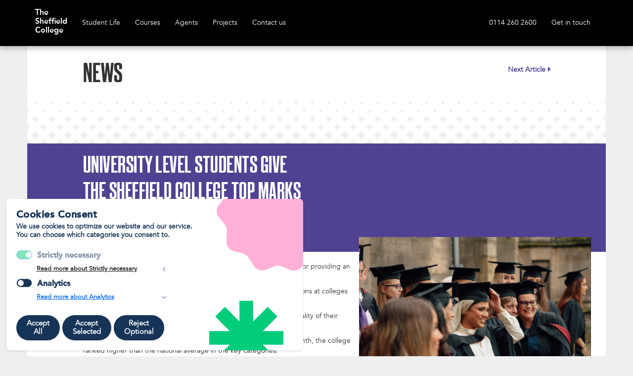

--- FILE ---
content_type: text/html; charset=UTF-8
request_url: https://www.sheffcol.ac.uk/news/university-level-students-give-the-sheffield-college-top-marks-in-national-survey
body_size: 12453
content:
<!doctype html>
<html lang="en">

    <head>
        <base href="https://www.sheffcol.ac.uk">
        <meta charset="utf-8">
        
        <meta content="width=device-width, initial-scale=1" name="viewport">
        <!-- The above 3 meta tags *must* come first in the head; any other head content must come *after* these tags -->


        <!-- CSRF Token -->
        <meta content="HjYFxObL0kaWWekG1lpDLKmFtpUT7SOaOZLo0QYC" name="csrf-token">

        <title>
                            News | University level students give The Sheffield College top marks in national survey ||
             The Sheffield College
        </title>


        <meta content="  " name="description">
        <meta content="  " name="keywords">
        <meta content="Field Studio" name="author">

        

        <!-- Bootstrap -->
        <link href="https://www.sheffcol.ac.uk/css/bootstrap.min.css" rel="stylesheet">
        <!-- HTML5 shim and Respond.js for IE8 support of HTML5 elements and media queries -->
        <!-- WARNING: Respond.js doesn't work if you view the page via file:// -->
        <!--[if lt IE 9]>
    <script src="https://www.sheffcol.ac.uk/js/html5shiv.min.js"></script>
    <script src="https://www.sheffcol.ac.uk/js/respond.min.js"></script>
    <![endif]-->

        <!-- Icons -->
        <link href="/favicon/apple-touch-icon.png" rel="apple-touch-icon" sizes="144x144">
        <link href="/favicon/favicon-32x32.png" rel="icon" sizes="32x32" type="image/png">
        <link href="/favicon/favicon-16x16.png" rel="icon" sizes="16x16" type="image/png">
        <link href="/favicon/site.webmanifest" rel="manifest">
        <link href="/favicon/favicon.ico" rel="shortcut icon">

        <link href="https://www.sheffcol.ac.uk/css/font-awesome.min.css" rel="stylesheet">
        <link href="https://www.sheffcol.ac.uk/css/line-awesome.min.css" rel="stylesheet">

        <link href="https://www.sheffcol.ac.uk/fonts/MyFontsWebfontsKit.css" rel="stylesheet" type="text/css">
        <link href="https://use.typekit.net/xci8pft.css" rel="stylesheet">

        <link href="https://www.sheffcol.ac.uk/storage/css/paul.css" rel="stylesheet">

        <link href="https://www.sheffcol.ac.uk/css/app.css?id=b832e7754df514e55ede" rel="stylesheet">
        <link href="https://www.sheffcol.ac.uk/css/bs4-utilities-for-bs3.min.css" rel="stylesheet">
        <link crossorigin="anonymous" href="https://cdnjs.cloudflare.com/ajax/libs/slick-carousel/1.9.0/slick.min.css"
            integrity="sha512-yHknP1/AwR+yx26cB1y0cjvQUMvEa2PFzt1c9LlS4pRQ5NOTZFWbhBig+X9G9eYW/8m0/4OXNx8pxJ6z57x0dw=="
            referrerpolicy="no-referrer" rel="stylesheet" />
        <link crossorigin="anonymous" href="https://cdnjs.cloudflare.com/ajax/libs/slick-carousel/1.9.0/slick-theme.css"
            integrity="sha512-6lLUdeQ5uheMFbWm3CP271l14RsX1xtx+J5x2yeIDkkiBpeVTNhTqijME7GgRKKi6hCqovwCoBTlRBEC20M8Mg=="
            referrerpolicy="no-referrer" rel="stylesheet" />

        <style>
            .cookie {
                color: #cccccc;
                max-width: 1170px;
                margin: auto;
                position: fixed;
                z-index: 2000;
                top: 20px;
                right: 20px;
            }

            .cookie>div {
                padding: 20px;
                background-color: rgba(0, 0, 0, .95);
                z-index: 3000;
                position: absolute;
                width: 500px;
                right: 0;
                top: 30px
            }

            @media (max-width:500px) {
                .cookie {
                    left: 10px;
                }

                .cookie>div {
                    width: 100%
                }
            }

            .cookie>div p a {
                color: #fff;
                font-weight: 700
            }

            .cookie>div div.buttons {
                margin-top: 30px
            }

            .cookie>div div.buttons a {
                font-weight: 700;
                font-size: 2rem;
                margin-bottom: 20px;
                display: inline-block
            }

            .cookie>div div.buttons a:hover {
                color: #CDCDCD;
                text-decoration: none
            }
        </style>
        <style>
            .skipnav {
                text-align: left;
            }

            .skipnav a {
                position: absolute;
                left: -10000px;
                width: 1px;
                height: 1px;
                overflow: hidden;
            }

            .skipnav a:focus,
            .skipnav a:active {
                position: static;
                left: 0;
                width: auto;
                height: auto;
                overflow: visible;
                text-decoration: underline;
            }
        </style>

        
        
    </head>
    <!-- Google tag (gtag.js) -->
    <script async src="https://www.googletagmanager.com/gtag/js?id=G-39G5MPWV9X"></script>
    <script>
        window.dataLayer = window.dataLayer || [];

        function gtag() {
            dataLayer.push(arguments);
        }
        gtag('js', new Date());
        gtag('config', 'G-39G5MPWV9X');
    </script>

    <body class="news ">
        <div class="skipnav"><a href="#maincontent">Skip to main content</a></div>

        
        
        
        
        
        
        

        

        <div class="navbar navbar-inverse bottom-shadow navbar-fixed-top">
            
        <div class="container">
            <nav class="navbar navbar-inverse">

                <div class="navbar-header">
                    <button type="button" class="navbar-toggle collapsed" data-toggle="collapse" data-target="#navbar" aria-expanded="false" aria-controls="navbar">
                        <span class="sr-only">Toggle navigation</span>
                        <span class="icon-bar"></span>
                        <span class="icon-bar"></span>
                        <span class="icon-bar"></span>
                    </button>
                    <a class="navbar-brand logo" href="https://www.sheffcol.ac.uk">The <br>Sheffield <br>College</a>
                </div>
                <div id="navbar" class="navbar-collapse collapse">
                    <ul class="nav navbar-nav">

                        <li class="navitem ">
                            <a href="https://www.sheffcol.ac.uk/international/student-life">Student Life</a>
                        </li>
                        <li class="navitem ">
                            <a href="https://www.sheffcol.ac.uk/international-courses">Courses</a>
                        </li>
                        <li class="navitem ">
                            <a href="https://www.sheffcol.ac.uk/international-agents">Agents</a>
                        </li>
                        <li class="navitem ">
                            <a href="https://www.sheffcol.ac.uk/international/international-projects">Projects</a>
                        </li>
                        <li class="navitem ">
                            <a href="https://www.sheffcol.ac.uk/contact-us">Contact us</a>
                        </li>
                    </ul>
                    <ul class="nav navbar-nav navbar-right">
                        
                        
                        
                        
                        
                        <li><a href="tel:01142602600">0114 260 2600</a></li>
                        <li><a href="/form/get%20in%20touch">Get in touch</a></li>
                    </ul>
                </div><!--/.nav-collapse -->

            </nav> 

            <div class="container visible-xs shortcut-intro pb-2 pt-1">
                <a href="https://www.sheffcol.ac.uk/courses" class="btn btn-primary btn-nav">Courses <span class="glyphicon glyphicon-play" aria-hidden="true" style="top: 4px;"></span></a>
                <div class="contact">
                    <a href="tel:+441142602600"><i class="fa fa-volume-control-phone fa-2x"></i><span class="sr-only">Call us on 0114 260 2600</span></a>
                    <a href="#"><i class="fa fa-commenting fa-2x"></i><span class="sr-only">Contact Us Page</span></a>
                </div>
            </div> 
        </div>
    

    </div>
        <div class="" id="maincontent"></div>

        
    <div class="container title-section first-section white-bg grey-diamond-bottom">
        <div class="row">
            <div class="col-sm-3 col-sm-offset-1">
                <h1>News</h1>
            </div>
            <div class="col-sm-7 links">
                                    <a href="https://www.sheffcol.ac.uk/news/a-level-what-happens-if-i-dont-get-the-results-i-want" class="pagination next">Next Article</a>
                            </div>
        </div>
    </div>

    <div class="container purple-bg text-white">
        <div class="row">
            <div class="col-sm-5 col-sm-offset-1">

                <h2>University level students give The Sheffield College top marks in national survey</h2>

                <p>Updated: 15.09.23</p>


            </div>
        </div>
    </div>

    <div class="container news-details white-bg">
        <div class="row">
            <div class="col-sm-11 col-sm-offset-1">
                <div class="pull-right big-image">
                    <img class="img-responsive" alt="University level students give The Sheffield College top marks in national survey" src="https://www.sheffcol.ac.uk/uploads/news/ba912377962d5b7e9b4173059948fd84.png">
                </div>
                <p>University level students have given The Sheffield College top marks for providing an excellent teaching and learning experience.</p>

<p>Every year, final year students completing higher education qualifications at colleges and universities nationally rate their experience.</p>

<p>The <a href="https://www.officeforstudents.org.uk/advice-and-guidance/student-information-and-data/national-student-survey-nss/">National Student Survey</a> gathers students&rsquo; opinions about the quality of their courses.</p>

<p>In the latest 2022/23 survey, published by Office for Students last month, the college ranked higher than the national average in the key categories.</p>

<p><strong>Tina Harrison, Assistant Principal, Higher Education, The Sheffield College</strong>, said: <em>&ldquo;We are very proud of the positive feedback from our university level students.</em></p>

<p><em>&ldquo;We want to ensure that our students enjoy every minute of their time with us as we support them to achieve their career ambitions. </em></p>

<p><em>&quot;It is great to see that our students regard the quality of teaching and learning so highly on our higher education courses. It is very encouraging to rank well in the National Student Survey and given the comparison to other institutions up and down the country.&rdquo;</em></p>

<p>Students were asked about the quality of their higher education programmes and whether they have had a positive experience.</p>

<p><span style="color:black">The following theme measures are based on experimental statistics from the National Student Survey 2023. For details on the questions and data that contributed to these six themes, please check the notes section further below.</span></p>

<ol>
	<li>Freedom of expression: <strong>92%</strong> agreed compared to 86% nationally</li>
	<li>Teaching on my course: <strong>89%</strong> agreed compared to 85% nationally</li>
	<li>Learning opportunities: <strong>84%</strong> agreed compared to 81% nationally</li>
	<li>Academic support: <strong>84% </strong>agreed compared to 83% nationally</li>
	<li>Assessment and feedback: <strong>82%</strong> agreed compared to 78% nationally</li>
	<li>Mental wellbeing services: <strong>81%</strong> agreed compared to 75% nationally</li>
</ol>

<p>The college also had a high survey participation rate with 81% of final year students taking part compared to an average of 71% across the higher education sector.</p>

<p>A wide range of career focussed courses are offered by the college at its UC Sheffield - based at City Campus and Hillsborough Campus. These include foundation and honours degrees, higher national certificates and diplomas.</p>

<p>Subjects offered range from animal care, engineering and games design to performing arts and music, and media, photography and journalism and sport. All of the courses are validated by leading universities including Sheffield Hallam University.</p>

<p>The college also offers higher technical qualifications in computing, construction and health. They provide students with a route into qualified technical pathways and highly-skilled, rewarding careers.</p>

<p>These qualifications, available at Levels 4 and 5, have been developed with employers. They have been approved by the Institute for Apprenticeships and Technical Education as meeting the occupational standards in the relevant industry sectors.</p>

<p>Compared to university settings, college-based higher education students benefit from smaller class sizes, personalised support and lower fees. Find out more about our <strong><a href="https://www.sheffcol.ac.uk/university-level">university level courses</a></strong>.&nbsp;</p>

<p><strong><span style="color:black">About the National Student Survey (NSS) 2023</span></strong></p>

<p style="text-align:justify"><span style="color:black">The NSS results in 2023 are not directly comparable to NSS results in previous years due to significant changes to the methodology of the survey.&nbsp;&nbsp;</span><span style="color:black">These changes include the removal of an &lsquo;overall satisfaction&rsquo; question (for HE providers in England), response options moving from a five-point scale to a four-point scale, and that scores are expressed as a &lsquo;positivity&rsquo; measure instead of the previous &lsquo;percentage agree&rsquo;. New questions for students at English HE providers have also been introduced in 2023.</span></p>

<p style="text-align:justify"><span style="color:black">This year saw two questions added for the first time, on communication about the provider&rsquo;s mental health provision, and freedom of expression, with our scoring above the sector benchmark for both. &nbsp;Benchmarks are weighted sector averages that are calculated by the Office for Students (OfS) to adjust for factors that contribute to an institution&rsquo;s NSS results, such as subject mix, mode and level of study, and student demographics. The following questions and scores have contributed to this year&rsquo;s six themes and the resulting data for The Sheffield College: </span></p>

<ul>
	<li style="text-align:justify"><small><strong><span style="color:black">Theme 1 - freedom of expression</span></strong><span style="color:black">. The following scores combined to produce this theme: 92.31% of students said they felt they were free to express their ideas, opinions and beliefs.</span></small></li>
	<li style="text-align:justify"><small><strong><span style="color:black">Theme 2 - teaching on my course. </span></strong><span style="color:black">The following scores combined to produce this theme: 93.68% of students said teaching staff are good at explaining things; 88.3% said teaching staff make the subject engaging; 87.37% said the course is intellectually stimulating; 86.32% said the course challenges them to achieve their best work.</span></small></li>
	<li style="text-align:justify"><small><strong><span style="color:black">Theme 3 - learning opportunities. </span></strong><span style="color:black">The following scores combined to produce this theme: 80.85% of students said they have had the chance to explore ideas and concepts in depth; 88.42% said the course introduces subjects and skills that builds on what they have already learned; 80.85% said they have had the chance to bring together information and ideas from different topics; 84.21% said the course has the right balance of directed and independent study; 84.21% said the course has developed their knowledge and skills.</span></small></li>
	<li style="text-align:justify"><small><strong><span style="color:black">Theme 4 &ndash; academic support. </span></strong><span style="color:black">The following scores combined to produce this theme: 87.37% said teaching staff had supported their learning; 80.85% said it was easy to contact teaching staff; 63.16% said the course is well organised; 70.21% said changes to teaching were well communicated; 77.89% said IT resources and facilities have supported their learning; 85.88% said library resources have supported learning well; 82.61% said it was easy to access subject specific resources;</span></small></li>
	<li style="text-align:justify"><small><strong><span style="color:black">Theme 5 &ndash; assessment and feedback. </span></strong><span style="color:black">The following scores combined to produce this theme: 86.32% of students said the marking criteria used to assess their work was clear; 92.55% said the marking and assessment on their course was fair and 88.42% said the assessments have allowed them to demonstrate what they have learned; 70.97% of students said they have received assessment feedback on time; 76.6% said feedback helps them to improve their work; 80.85% said it was easy to contact teaching staff when they needed to; 72.63% said they had the right opportunities to give feedback on their course; 81.05% said students&#39; opinions are valued by staff; 64.89% agreed it is clear students&#39; feedback on the course is acted on and 77.03% said the students union represents students&#39; academic interests.</span></small></li>
	<li style="text-align:justify"><small><strong><span style="color:black">Theme 6 - mental wellbeing services. </span></strong><span style="color:black">The following score produced this theme: </span><strong>&nbsp;</strong><span style="color:black">81.11% said information about the college&#39;s mental health support services was well communicated.</span></small></li>
</ul>

<p><strong>Pictured: </strong><em>Higher education students celebrate at the college&rsquo;s annual graduation ceremony.</em></p>

<p>&nbsp;</p>
            </div>
        </div>
    </div>

    <div class="container other-news purple-bg grey-diamond-bottom">
        <div class="row text-white">
            <div class="col-sm-5 col-sm-offset-1">
                                    <h3>Previous Articles</h3>
                            </div>
            <div class="col-sm-5">
                <a href="https://www.sheffcol.ac.uk/news" class="all pull-right">View All Articles</a>
            </div>
        </div>
        <div class="row">
            <div class="col-sm-10 col-sm-offset-1">
                <ul class="grid">
                                            <li class="white-bg item">
                            <a href="https://www.sheffcol.ac.uk/news/new-deputy-principal-appointed-at-the-sheffield-college">
                                <img src="https://www.sheffcol.ac.uk/uploads/news/223c53ddec827dd7fcebff5da5f1d30e.png" class="img-responsive" alt="New Deputy Principal appointed at The Sheffield College">
                            </a>
                            <div class="p-4">
                                <h4>New Deputy Principal appointed at The Sheffield College</h4>
                                <p class="sub">11.09.23</p>

                                <p>A new Deputy Principal has been appointed at The Sheffield College.</p>

                                <a href="https://www.sheffcol.ac.uk/news/new-deputy-principal-appointed-at-the-sheffield-college" class="more">Read More</a>
                            </div>
                        </li>
                                            <li class="white-bg item">
                            <a href="https://www.sheffcol.ac.uk/news/new-2-6-million-cash-injection-to-transform-olive-grove-campus-into-city-s-advanced-technology-centre">
                                <img src="https://www.sheffcol.ac.uk/uploads/news/f85d1a4ae741af59509c2648231db59a.png" class="img-responsive" alt="New £2.6 million cash injection to transform Olive Grove Campus into city’s Advanced Technology Centre">
                            </a>
                            <div class="p-4">
                                <h4>New £2.6 million cash injection to transform Olive Grove Campus into city’s Advanced Technology Centre</h4>
                                <p class="sub">01.09.23</p>

                                <p>The Sheffield College has secured a £2.6 million cash injection to expand facilities for apprentices and students who study and train at Olive Grove Campus.</p>

                                <a href="https://www.sheffcol.ac.uk/news/new-2-6-million-cash-injection-to-transform-olive-grove-campus-into-city-s-advanced-technology-centre" class="more">Read More</a>
                            </div>
                        </li>
                                    </ul>

            </div>
        </div>
    </div>





        <footer>
    <div class="container">
        <div class="row">
            <div class="col-sm-4">
                <ul class="list-unstyled footer">

                    <li>
                        <a href="https://www.sheffcol.ac.uk/meet-the-team">Meet our Senior Team</a>
                    </li>
                    <li>
                        <a href="https://www.sheffcol.ac.uk/working-for-the-sheffield-college">Careers with us</a>
                    </li>
                    <li>
                        <a href="https://www.sheffcol.ac.uk/about-us/mission-vision-values">Our Mission, Vision and Values</a>
                    </li>
                    <li>
                        <a href="https://www.sheffcol.ac.uk/school-engagement">Information for schools</a>
                    </li>
                    <li>
                        <a href="https://apprenticeships.sheffcol.ac.uk" target="_blank" aria-label="Apprenticeship website (opens in a new tab)">Information for employers</a>
                    </li>

                </ul>
            </div>
            <div class="col-sm-4">
                <ul class="list-unstyled footer">

                    <li>
                        <a href="https://www.sheffcol.ac.uk/public-documents">Public information and policies</a>
                    </li>
                    <li>
                        <a href="https://www.sheffcol.ac.uk/funders-and-partners">Partners, funders and awarding bodies</a>
                    </li>
                    <li>
                        <a href="https://www.sheffcol.ac.uk/awards">Our awards</a>
                    </li>
                    <li>
                        <a href="https://www.sheffcol.ac.uk/meet-the-team?#governors">Governance</a>
                    </li>
                    <li>
                        <a href="https://intranet.sheffcol.ac.uk">Staff Intranet</a>
                    </li>

                </ul>
            </div>
            <div class="col-sm-4">
                <ul class="list-unstyled footer">

                    <li>
                        <a href="https://www.sheffcol.ac.uk/accessibility-statement">Accessibility statement</a>
                    </li>
                    <li>
                        <a href="https://www.sheffcol.ac.uk/data-protection">Privacy and cookies</a>
                    </li>
                    <li>
                        <a href="https://www.sheffcol.ac.uk/site-map">Site map</a>
                    </li>
                    <li>
                        <a href="https://www.sheffcol.ac.uk/contact-us">Contact us</a>
                    </li>

                </ul>
            </div>
        </div>
        <div class="row">
            <div class="col-sm-6">
                <p>&copy; The Sheffield College</p>
            </div>
            <div class="col-sm-6 text-right">
                <ul class="nav navbar-nav navbar-right">
                    <li><a href="https://www.linkedin.com/school/the-sheffield-college/" class="social"><i class="la la-linkedin" aria-hidden="true"></i><span class="sr-only">Linkedin</span></a></li>
                    <li><a href="https://www.youtube.com/c/thesheffieldcollege" class="social"><i class="la la-youtube" aria-hidden="true"></i><span class="sr-only">YouTube</span></a></li>
                    <li><a href="https://www.instagram.com/sheffcol" class="social"><i class="la la-instagram" aria-hidden="true"></i><span class="sr-only">Instagram</span></a></li>
                    <li><a href="https://www.facebook.com/thesheffieldcollege" class="social"><i class="la la-facebook" aria-hidden="true"></i><span class="sr-only">Facebook</span></a></li>
                    
                    
                </ul>
            </div>
        </div>
    </div>
</footer> 
        

        <!-- jQuery (necessary for Bootstrap's JavaScript plugins) -->
        <!-- jQuery first, then Popper.js, then Bootstrap JS -->
        
        <script src="https://www.sheffcol.ac.uk/js/jquery-3.5.1.min.js"></script>
        <!-- Include all compiled plugins (below), or include individual files as needed -->
        <!-- Latest compiled and minified JavaScript -->
        <script src="https://www.sheffcol.ac.uk/js/bootstrap.min.js"></script>

        <script src="/js/app.js?id=6a050788c69c8570b7b6"></script>

            
    <script>
        $( document ).ready( function() {
            $('.em-trigger').on('click', function () {
                $('.em-content').toggleClass('hidden');
                return false;
            });
        });
    </script>

        <script>
            (function(i, s, o, g, r, a, m) {
                i['GoogleAnalyticsObject'] = r;
                i[r] = i[r] || function() {
                    (i[r].q = i[r].q || []).push(arguments)
                }, i[r].l = 1 * new Date();
                a = s.createElement(o),
                    m = s.getElementsByTagName(o)[0];
                a.async = 1;
                a.src = g;
                m.parentNode.insertBefore(a, m)
            })(window, document, 'script', 'https://www.google-analytics.com/analytics.js', 'ga');

            ga('create', 'UA-1978038-1', 'auto');
            ga('send', 'pageview');

            $('.get-it').on('click', function() {
                setCookie('terms_agreed', 'true', 320);
                //        location.reload();
                $('.cookie').hide();
                return false;
            });

            function setCookie(cname, cvalue, exdays) {
                var d = new Date();
                d.setTime(d.getTime() + (exdays * 24 * 60 * 60 * 1000));
                var expires = "expires=" + d.toUTCString();
                document.cookie = cname + "=" + cvalue + "; " + expires + "; path:/;";
            }
        </script>

        <!-- Google Tag Manager -->
        <noscript><iframe height="0" src="//www.googletagmanager.com/ns.html?id=GTM-PRMLSX"
                style="display:none;visibility:hidden" title="google manager" width="0"></iframe></noscript>
        <script>
            (function(w, d, s, l, i) {
                w[l] = w[l] || [];
                w[l].push({
                    'gtm.start': new Date().getTime(),
                    event: 'gtm.js'
                });
                var
                    f = d.getElementsByTagName(s)[0],
                    j = d.createElement(s),
                    dl = l != 'dataLayer' ? '&l=' + l : '';
                j.async = true;
                j.src =
                    '//www.googletagmanager.com/gtm.js?id=' + i + dl;
                f.parentNode.insertBefore(j, f);
            })(window, document, 'script', 'dataLayer', 'GTM-PRMLSX');
        </script>
        <!-- End Google Tag Manager -->

        <!-- Facebook Pixel Code -->
        <script>
            ! function(f, b, e, v, n, t, s) {
                if (f.fbq) return;
                n = f.fbq = function() {
                    n.callMethod ?
                        n.callMethod.apply(n, arguments) : n.queue.push(arguments)
                };
                if (!f._fbq) f._fbq = n;
                n.push = n;
                n.loaded = !0;
                n.version = '2.0';
                n.queue = [];
                t = b.createElement(e);
                t.async = !0;
                t.src = v;
                s = b.getElementsByTagName(e)[0];
                s.parentNode.insertBefore(t, s)
            }(window,
                document, 'script', 'https://connect.facebook.net/en_US/fbevents.js');

            fbq('init', '1496657470602398');
            fbq('track', "PageView");
        </script>
        <noscript><img alt="facebook pixel" height="1"
                src="https://www.facebook.com/tr?id=1496657470602398&ev=PageView&noscript=1" style="display:none"
                width="1" /></noscript>
        <!-- End Facebook Pixel Code -->
        

        <dialog class="cookies-consent-banner banner cookies-policy-body" id="cookies-consent-banner" aria-labelledby="cookie-consent-title" aria-describedby="cookie-consent-description" data-ajax-url="https://www.sheffcol.ac.uk/cookie-consent/save" data-show-floating-button="1" data-hide-floating-button-on-mobile="" data-cookie-prefix="my_app_" style="display: none;">

    <div class="pink-svg">
        <svg id="Layer_1" data-name="Layer 1" xmlns="http://www.w3.org/2000/svg" height="100%" width="100%" viewBox="0 0 113.38 108.87">
            <defs>
                <style>
                    .cls-1 {
                        fill: #ffb0d9;
                    }
                </style>
            </defs>
            <path class="cls-1" d="M103.85,36.2l.52-9.25c.23-4.07-2.41-7.76-6.34-8.85l-8.93-2.48c-2.05-.57-3.82-1.87-4.98-3.66l-5.02-7.79c-2.21-3.43-6.51-4.86-10.33-3.43l-8.68,3.24c-1.99.75-4.19.73-6.18-.04l-8.64-3.35c-3.8-1.48-8.12-.1-10.38,3.3l-5.12,7.73c-1.18,1.78-2.96,3.06-5.02,3.6l-8.96,2.36c-3.95,1.04-6.63,4.69-6.45,8.77l.4,9.26c.09,2.13-.6,4.21-1.95,5.86l-5.86,7.18c-2.58,3.16-2.61,7.69-.07,10.89l5.77,7.25c1.33,1.67,1.99,3.76,1.87,5.89l-.52,9.25c-.23,4.07,2.41,7.76,6.34,8.85l8.93,2.48c2.05.57,3.82,1.87,4.98,3.66l5.02,7.79c2.21,3.43,6.51,4.86,10.33,3.43l8.68-3.24c1.99-.75,4.19-.73,6.18.04l8.64,3.35c3.8,1.48,8.12.1,10.38-3.3l5.12-7.73c1.18-1.78,2.96-3.06,5.02-3.6l8.96-2.36c3.95-1.04,6.63-4.69,6.45-8.77l-.4-9.26c-.09-2.13.6-4.21,1.95-5.86l5.86-7.18c2.58-3.16,2.61-7.69.07-10.89l-5.77-7.25c-1.33-1.67-1.99-3.76-1.87-5.89Z" />
        </svg>
    </div>

    <div class="green-svg">
        <svg id="Layer_1" data-name="Layer 1" xmlns="http://www.w3.org/2000/svg" viewBox="0 0 85.91 85.91">
            <defs>
                <style>
                    .cls-2 {
                        fill: #00cc7a;
                    }
                </style>
            </defs>
            <polygon class="cls-2" points="85.91 35.04 62.08 35.04 78.93 18.18 67.73 6.98 67.73 6.98 50.88 23.84 50.88 0 35.04 0 35.04 23.84 18.18 6.98 18.18 6.98 6.98 18.18 6.98 18.18 23.84 35.04 0 35.04 0 50.88 23.84 50.88 6.98 67.73 6.98 67.73 18.18 78.93 18.18 78.93 35.04 62.08 35.04 85.91 50.88 85.91 50.88 62.08 67.73 78.93 67.73 78.93 78.93 67.73 78.93 67.73 62.08 50.88 85.91 50.88 85.91 35.04" />
        </svg>
    </div>

    <div class="cookies-container">
        <h5 id="cookie-consent-title" class="h5 m-0 pt-0 pb-2">Cookies Consent</h5>
        <p id="cookie-consent-description" class="small">We use cookies to optimize our website and our service. You can choose which categories you consent to.</p>
                <meta name="csrf-token" content="HjYFxObL0kaWWekG1lpDLKmFtpUT7SOaOZLo0QYC">
<div class="accordion" id="cookieAccordion">
            <div class="form-check form-switch">
            <input class="form-check-input cookie-category" type="checkbox"
                   id="strictly_necessary" checked disabled>
            <label class="form-check-label" for="strictly_necessary">
                Strictly necessary
            </label>
        </div>
        <div class="accordion-item cookies-consent-category-item">
            <h5 class="accordion-header h5" id="heading-strictly_necessary">
                <button class="accordion-button collapsed"
                        type="button" data-toggle="collapse"
                        data-target="#collapse-strictly_necessary" aria-expanded="false"
                        aria-controls="collapse-strictly_necessary">
                    Read more about Strictly necessary
                </button>
            </h5>
            <div id="collapse-strictly_necessary"
                 class="accordion-collapse "
                 aria-labelledby="heading-strictly_necessary"
                 data-parent="#cookieAccordion">
                <div class="accordion-body">
                    <ul class="list-group mt-3">
                                                    <li class="list-group-item cookie-content-text small">
                                <dl>
                                    <dt>
                                        <strong>Cookie: </strong>
                                        <code>my_app_cookies_consent</code>
                                    </dt>
                                    <dd>
                                        <strong>Description: </strong>
                                        This cookie is set by the GDPR Cookie Consent plugin and is used to store whether or not user has consented to the use of cookies. It does not store any personal data.
                                    </dd>
                                    <dd>
                                        <strong>Duration: </strong>
                                        2 years
                                    </dd>
                                                                    </dl>
                            </li>
                                                    <li class="list-group-item cookie-content-text small">
                                <dl>
                                    <dt>
                                        <strong>Cookie: </strong>
                                        <code>XSRF-TOKEN</code>
                                    </dt>
                                    <dd>
                                        <strong>Description: </strong>
                                        This cookie is set by Laravel to prevent Cross-Site Request Forgery (CSRF) attacks.
                                    </dd>
                                    <dd>
                                        <strong>Duration: </strong>
                                        2 hours
                                    </dd>
                                                                    </dl>
                            </li>
                                                    <li class="list-group-item cookie-content-text small">
                                <dl>
                                    <dt>
                                        <strong>Cookie: </strong>
                                        <code>laravel_session</code>
                                    </dt>
                                    <dd>
                                        <strong>Description: </strong>
                                        This cookie is set by Laravel to identify a session instance for the user.
                                    </dd>
                                    <dd>
                                        <strong>Duration: </strong>
                                        2 hours
                                    </dd>
                                                                    </dl>
                            </li>
                                            </ul>
                </div>
            </div>
        </div>
            <div class="form-check form-switch">
            <input class="form-check-input cookie-category" type="checkbox"
                   id="analytics" >
            <label class="form-check-label" for="analytics">
                Analytics
            </label>
        </div>
        <div class="accordion-item cookies-consent-category-item">
            <h5 class="accordion-header h5" id="heading-analytics">
                <button class="accordion-button "
                        type="button" data-toggle="collapse"
                        data-target="#collapse-analytics" aria-expanded="false"
                        aria-controls="collapse-analytics">
                    Read more about Analytics
                </button>
            </h5>
            <div id="collapse-analytics"
                 class="accordion-collapse "
                 aria-labelledby="heading-analytics"
                 data-parent="#cookieAccordion">
                <div class="accordion-body">
                    <ul class="list-group mt-3">
                                                    <li class="list-group-item cookie-content-text small">
                                <dl>
                                    <dt>
                                        <strong>Cookie: </strong>
                                        <code>_ga_*</code>
                                    </dt>
                                    <dd>
                                        <strong>Description: </strong>
                                        Google Analytics sets this cookie to store and count page views.
                                    </dd>
                                    <dd>
                                        <strong>Duration: </strong>
                                        2 years
                                    </dd>
                                                                    </dl>
                            </li>
                                                    <li class="list-group-item cookie-content-text small">
                                <dl>
                                    <dt>
                                        <strong>Cookie: </strong>
                                        <code>_ga</code>
                                    </dt>
                                    <dd>
                                        <strong>Description: </strong>
                                        Google Analytics sets this cookie to calculate visitor, session and campaign data and track site usage
                for the site&#039;s analytics report. The cookie stores information anonymously and assigns a randomly
                generated number to recognise unique visitors.
                                    </dd>
                                    <dd>
                                        <strong>Duration: </strong>
                                        2 years
                                    </dd>
                                                                    </dl>
                            </li>
                                                    <li class="list-group-item cookie-content-text small">
                                <dl>
                                    <dt>
                                        <strong>Cookie: </strong>
                                        <code>_fbp</code>
                                    </dt>
                                    <dd>
                                        <strong>Description: </strong>
                                        Facebook sets this cookie to display advertisements when either on Facebook or on a digital platform
                powered by Facebook advertising after visiting the website.
                                    </dd>
                                    <dd>
                                        <strong>Duration: </strong>
                                        6 months
                                    </dd>
                                                                    </dl>
                            </li>
                                            </ul>
                </div>
            </div>
        </div>
    </div>
        

        <div class="cookie-actions">
            <div class="p-0">
                <div class="content-fit row g-0">
                                        <div class="">
                        <button type="button" class="btn btn-light w-100 break-words" id="accept-all-cookies" aria-label="Accept All Cookies">
                 Accept<br>All
                        </button>
                    </div>
                    <div class="">
                        <button type="button" class="btn btn-light w-100" id="accept-selected-cookies" aria-label="Accept Selected Cookies">
                             Accept<br>Selected
                        </button>
                    </div>
                    <div class="">
                        <button type="button" class="btn btn-light w-100" id="reject-optional-cookies" aria-label="Reject Optional Cookies">
                             Reject<br>Optional
                        </button>
                    </div>
                                    </div>
            </div>
        </div>
    </div>
</dialog>

<button id="scify-cookie-consent-floating-button" class="cookie-button" style="display: none;" onclick="toggleCookieBanner()" onkeyup="if (event.key === 'Enter') toggleCookieBanner()" tabindex="0">
    <img src="https://www.sheffcol.ac.uk/vendor/scify/laravel-cookies-consent/cookie.png" alt="Cookie">
</button>
<link rel="stylesheet" href="https://www.sheffcol.ac.uk/vendor/scify/laravel-cookies-consent/cookies-consent.css">
<script src="https://www.sheffcol.ac.uk/vendor/scify/laravel-cookies-consent/cookies-consent.js"></script>
        <script src="https://cdnjs.cloudflare.com/ajax/libs/slick-carousel/1.9.0/slick.min.js"
            integrity="sha512-HGOnQO9+SP1V92SrtZfjqxxtLmVzqZpjFFekvzZVWoiASSQgSr4cw9Kqd2+l8Llp4Gm0G8GIFJ4ddwZilcdb8A=="
            crossorigin="anonymous" referrerpolicy="no-referrer"></script>

    </body>

</html>


--- FILE ---
content_type: text/css
request_url: https://www.sheffcol.ac.uk/fonts/MyFontsWebfontsKit.css
body_size: 602
content:
/**
 * @license
 * MyFonts Webfont Build ID 2920191, 2014-11-12T05:07:44-0500
 * 
 * The fonts listed in this notice are subject to the End User License
 * Agreement(s) entered into by the website owner. All other parties are 
 * explicitly restricted from using the Licensed Webfonts(s).
 * 
 * You may obtain a valid license at the URLs below.
 * 
 * Webfont: AvenirLTStd-Heavy by Linotype
 * URL: http://www.myfonts.com/fonts/linotype/avenir/85-heavy/
 * 
 * Webfont: AvenirLTStd-Book by Linotype
 * URL: http://www.myfonts.com/fonts/linotype/avenir/45-book/
 * 
 * 
 * License: http://www.myfonts.com/viewlicense?type=web&buildid=2920191
 * Licensed pageviews: 250,000
 * Webfonts copyright: Copyright &#x00A9; 1989, 1995, 2002 Adobe Systems Incorporated.  All Rights Reserved. &#x00A9; 1981, 1995, 2002 Heidelberger Druckmaschinen AG. All rights reserved.
 * 
 * © 2014 MyFonts Inc
*/


/* @import must be at top of file, otherwise CSS will not work */
/*@import url("//hello.myfonts.net/count/2c8eff");*/

  
@font-face {font-family: 'AvenirLTStd-Heavy';src: url('webfonts/2C8EFF_0_0.eot');src: url('webfonts/2C8EFF_0_0.eot?#iefix') format('embedded-opentype'),url('webfonts/2C8EFF_0_0.woff2') format('woff2'),url('webfonts/2C8EFF_0_0.woff') format('woff'),url('webfonts/2C8EFF_0_0.ttf') format('truetype');}
 
  
@font-face {font-family: 'AvenirLTStd-Book';src: url('webfonts/2C8EFF_1_0.eot');src: url('webfonts/2C8EFF_1_0.eot?#iefix') format('embedded-opentype'),url('webfonts/2C8EFF_1_0.woff2') format('woff2'),url('webfonts/2C8EFF_1_0.woff') format('woff'),url('webfonts/2C8EFF_1_0.ttf') format('truetype');}
 

--- FILE ---
content_type: text/css
request_url: https://www.sheffcol.ac.uk/storage/css/paul.css
body_size: 3697
content:
@font-face{font-family:Becket;src:url('/fonts/A2Beckett-MediumWEB.woff');}body{font-family:'AvenirLTStd-Book';background-color:#efefef}h1,h2,h3,h4,h5{font-family:'Becket', sans-serif;text-transform:uppercase;letter-spacing:0.5px}h2{font-size:2.5em}.jumbo{font-size:3.5em}@media (min-width:768px) and (max-width:992px){.jumbo{font-size:3.2em}}.bottom-shadow{box-shadow:0 0.5rem 1rem rgba(0, 0, 0, 0.25) !important}.shadow{box-shadow:5px 5px 5px rgba(0, 0, 0, 0.25) !important}.rounded-t{border-top-right-radius:6px;border-top-left-radius:6px;border-bottom-right-radius:0;border-bottom-left-radius:0}.rounded-bottom-right{border-radius:0;border-bottom-right-radius:6px}.rounded-bottom-left{border-radius:0;border-bottom-left-radius:6px}.first-section{margin-top:90px}@media (max-width:1200px){.first-section{margin-top:120px}}@media (max-width:768px){.first-section{margin-top:130px}}ul.list-2-cols{display:grid;grid-template-columns:1fr 1fr;list-style-type:none;grid-column-gap:10px}@media (max-width:768px){ul.list-2-cols{display:block}}ul.bordered-bottom li{border-bottom:1px solid white}ul.bordered-bottom li a{color:white;padding:10px;display:flex;height:100%;flex-direction:row;justify-content:space-between;align-items:auto}ul.bordered-bottom li a:after{float:right;content:"\f0da";font-family:"FontAwesome"}ul.bordered-bottom li a:hover{text-decoration:none;background-color:white;color:#163458}ul.list-grey li{margin-bottom:15px}ul.list-grey li a{color:white;background-color:#cbcbcb;display:block;width:100%;padding:5px 10px;font-family:'Becket', sans-serif;text-transform:uppercase;text-align:right;font-size:2em}ul.list-grey li a:hover{color:#163458;text-decoration:none}ul.footer{list-style-type:none}ul.footer a{color:white;text-decoration:none}ul.footer a:hover{text-decoration:underline}@media (max-width:768px){ul.footer{display:block}}.navbar{min-height:85px;border-radius:0px;z-index:200}.navbar-nav{margin:20px 0}@media screen and (max-width:768px){.navbar-nav li.navitem{display:block;width:100px}}.navbar-inverse{border-color:#000;background-color:#000}.navbar-inverse .navbar-nav>li>a{color:white !important}.navbar-inverse .navbar-nav>li>a:focus,.navbar-inverse .navbar-nav>li>a:hover{color:grey !important}.nav>li>a.social{padding-right:5px;padding-left:5px}.navbar{margin-bottom:0}.navbar-toggle{margin-top:20px;margin-bottom:20px}.navbar-inverse .navbar-nav>.active>a,.navbar-inverse .navbar-nav>.active>a:focus,.navbar-inverse .navbar-nav>.active>a:hover{border-bottom:solid #3ebbd0 2px;padding:5px 10px !important;margin:10px 5px}@media screen and (max-width:768px){.navbar-inverse .navbar-nav>.active>a,.navbar-inverse .navbar-nav>.active>a:focus,.navbar-inverse .navbar-nav>.active>a:hover{margin:0 10px 5px 0}}footer .navbar-nav{margin:0}footer .navbar-nav>li>a{padding-top:0;padding-bottom:0;color:white}footer .navbar-nav>li>a:hover{background:none;color:grey}.full-width.dropdown{position:static}@media screen and (max-width:768px){.full-width.dropdown{position:relative;clear:both}}.dropdown-menu{background-color:#000}.full-width.dropdown>.dropdown-menu{left:-17px;position:absolute}@media screen and (max-width:768px){.full-width.dropdown>.dropdown-menu{position:relative;clear:both}}.full-width.dropdown>.dropdown-menu>li>a{white-space:normal}.dropdown-menu>.active>a,.dropdown-menu>.active>a:focus,.dropdown-menu>.active>a:hover{background-color:#000;border-bottom:solid #3ebbd0 2px !important}.nav>li.dropdown.open h3{color:white;margin-top:5px;margin-bottom:5px;font-size:2.5em;padding-left:10px}@media screen and (max-width:768px){.nav>li.dropdown.open h3{font-size:2em}}.nav>li.dropdown.open ul{background:#000;background-color:#000;margin-bottom:20px;padding-left:5px}@media screen and (max-width:768px){.nav>li.dropdown.open ul{margin-left:20px}}.nav>li.dropdown.open ul li.active a{border-bottom:solid #3ebbd0 2px}.nav>li.dropdown.open ul li{padding-top:5px;padding-bottom:5px;padding-left:5px}.nav>li.dropdown.open ul li a{color:white;font-size:1.1em;font-family:'AvenirLTStd-Book';line-height:1.2em}@media screen and (max-width:768px){.nav>li.dropdown.open ul li a{font-size:14px;font-family:'AvenirLTStd-Book';text-transform:none}}.nav>li.dropdown.open ul li a:hover{text-decoration:none}.nav>li.dropdown.open ul li:hover{background:white}.nav>li.dropdown.open ul li:hover a{color:black}@media screen and (max-width:1199px){.navbar-nav{margin-bottom:0}.navbar-right{margin:0 !important}}@media screen and (max-width:768px){.navbar{min-height:85px}.navbar-nav>li>a,.nav>li>a.social{padding:5px 5px;float:left}}.btn-nav{background:#3ebbd0;text-transform:uppercase;font-family:'Becket', sans-serif;font-size:24px;padding-bottom:1px;padding-top:2px;letter-spacing:0.5px}.navbar-btn{margin-top:4px}.btn-nav>span{margin-left:50px;top:4px}.btn-circle{width:40px;height:40px;text-align:center;padding:6px 0;font-size:24px;line-height:24px;border-radius:30px;border:2px solid white}.btn-white-textured{height:50px;font-family:'Becket', sans-serif;text-transform:uppercase;color:#163458;text-align:left;font-size:28px;background-image:url('/images/button_grey_texture.png');background-size:auto 100%;background-repeat:repeat-x;background-color:white;border-bottom:0}@media (min-width:768px) and (max-width:1200px){.btn-white-textured{font-size:23px}}.btn-white-textured:after{position:absolute;right:30px;content:"\f0da";font-family:"FontAwesome"}.btn-white-textured:hover{color:#3ebbd0}.btn-blue{height:50px;font-family:'Becket', sans-serif;text-transform:uppercase;color:white;text-align:left;font-size:28px;background-color:#163458;border-bottom:0}@media (min-width:768px) and (max-width:1200px){.btn-blue{font-size:23px}}.btn-blue.bt-md-txt{font-size:23px}@media (max-width:768px){.btn-blue.bt-md-txt{font-size:28px}}.btn-blue:after{position:absolute;right:30px;content:"\f0da";font-family:"FontAwesome"}.btn-blue:hover{color:#3ebbd0}.btn-blue-textured{height:50px;font-family:'Becket', sans-serif;text-transform:uppercase;color:white;text-align:left;font-size:28px;background-image:url('/images/button_blue_texture.png');background-size:auto 100%;background-repeat:repeat-x;background-color:#163458;border-bottom:0}@media (min-width:768px) and (max-width:1200px){.btn-blue-textured{font-size:23px}}.btn-blue-textured.bt-md-txt{font-size:23px}@media (max-width:768px){.btn-blue-textured.bt-md-txt{font-size:28px}}.btn-blue-textured:after{position:absolute;right:30px;content:"\f0da";font-family:"FontAwesome"}.btn-blue-textured:hover{color:#3ebbd0}.btn-md-txt{font-size:23px}@media (max-width:768px){.btn-md-txt{font-size:28px}}.fixed-header{position:fixed;padding-top:150px;top:0;width:100%}.fixed-header a{border:3px white solid;color:black;font-family:'Becket', sans-serif;text-transform:uppercase;padding:5px 10px;border-radius:5px;font-size:2em;-webkit-transition:all 1.5s ease;-moz-transition:all 1.5s ease;-o-transition:all 1.5s ease;-ms-transition:all 1.5s ease}.fixed-header a:after{padding-left:40px;content:"\f0da";font-family:"FontAwesome"}.fixed-header a:hover{color:white;text-decoration:none}.course-title-slide .row{height:400px;background-repeat:no-repeat !important;background-size:cover !important;background-position:center center !important}@media (max-width:768px){.course-title-slide .row{height:500px}}.course-title-slide .row .title{padding:30px}.course-title-slide .row .title h1{font-family:'AvenirLTStd-Heavy';text-transform:none;font-size:1.8em;padding-bottom:20px;margin-bottom:20px;border-bottom:3px solid white}.basic-details{margin-top:30px}.basic-details dl{margin-right:50px;display:inline-block;float:left}.basic-details dd{height:42px;vertical-align:middle;display:table-cell}.course-details .row{margin-top:10px;padding-top:30px;border-top:#efefef solid 1px}.course-details h2{margin-top:0}.course-details ul{list-style:none;padding-left:0}.course-details ul li{padding:5px;margin:5px;border-radius:5px;background:#efefef;display:inline-block}.course-details ul.units{padding-left:0}.course-details ul.units li{padding:5px;margin:5px;border-radius:5px;background:#efefef}.course-details .bordered{padding-top:10px;border:solid 3px;margin-top:15px;margin-bottom:15px}.big-apply-now a{display:inline-block;margin-top:20px;margin-bottom:20px;color:black;text-transform:uppercase;font-family:'Becket', sans-serif;border-bottom:3px white solid !important;font-size:2.5em;line-height:1;-webkit-transition:all 1.5s ease;-moz-transition:all 1.5s ease;-o-transition:all 1.5s ease;-ms-transition:all 1.5s ease}.big-apply-now a:hover{text-decoration:none;color:white}.rating-section{height:500px;background-repeat:no-repeat !important;background-size:cover !important;background-position:center center !important}.apprenticeship .apply-now{margin-top:60px}.campus-bg{background:#bbc8c2}.course-search a.filter{background-color:white;padding:5px 10px 5px 10px;border-radius:15px;border:1px solid white}.course-search a.filter:after{padding-left:10px;content:"x";font-weight:bold}.course-search a.filter:hover{text-decoration:none;border:1px solid black;background-color:#efefef}.result-course{margin-top:10px;margin-bottom:30px}.result-course .image{margin:auto;overflow:hidden;padding:20px 0}.result-course .image img{max-height:200px}.result-course h2{padding-bottom:5px;margin-bottom:15px}.result-course .data{padding-top:20px;width:100%}.result-course .data th,.result-course .data tr,.result-course .data td{border:none;vertical-align:middle}.result-course .data .btn{width:100%;display:block;font-family:'Becket', sans-serif;font-size:2em;text-align:left}.result-course .data .btn:after{position:absolute;right:30px;content:"\f0da";font-family:"FontAwesome"}.apprenticeship-jobs .top-bar{padding-top:20px;padding-bottom:10px}.apprenticeship-jobs .top-bar div img{width:30%;padding-bottom:10px}@media (max-width:1200px){.apprenticeship-jobs .top-bar div img{width:40%}}@media (max-width:768px){.apprenticeship-jobs .top-bar div img{padding-top:0}}.apprenticeship-jobs .top-bar div .link{text-align:right}.apprenticeship-jobs .top-bar div .link a{display:inline-block;color:white}.apprenticeship-jobs .top-bar div .link a:hover{color:red;text-decoration:none}.apprenticeship-jobs .top-bar div .link a:after{content:"\f0da";font-family:"FontAwesome";color:red;margin-left:10px}.apprenticeship-jobs .top-bar div .link a:after:hover{color:white}@media (max-width:768px){.apprenticeship-jobs .top-bar div .link{text-align:center}}@media (max-width:768px){.apprenticeship-jobs .top-bar div{text-align:center}}.apprenticeship-jobs .search-form .btn{color:#2e3192;background-color:#ffc200}.apprenticeship-jobs .first-section{margin-top:160px}.apprenticeship-jobs .first-section h2{font-family:'AvenirLTStd-Book';margin-bottom:0;font-size:1.7em;text-transform:none}.apprenticeship-jobs .first-section h3{font-weight:normal;font-family:'AvenirLTStd-Book';font-size:1.7em;margin-top:0;text-transform:none;padding-bottom:10px}@media (max-width:1200px){.apprenticeship-jobs .first-section{margin-top:190px}}@media (max-width:768px){.apprenticeship-jobs .first-section{margin-top:220px}}.apprenticeship-jobs .result-course .underlined{border-color:#ffc200}.apprenticeship-jobs .result-course .btn{background-color:#ffc200;color:#2e3192;text-transform:uppercase}.apprenticeship-jobs .result-course .image{text-align:center}@media (max-width:768px){.apprenticeship-jobs .result-course .image{height:140px;width:100%;padding:0;background-color:#2e3192}}@media (max-width:768px){.apprenticeship-jobs .result-course .image img{margin-top:-30px}}.shortcut-intro .contact{float:right !important}.shortcut-intro .contact a{padding:0 10px 0 20px}.search-bar{padding-top:100px}@media (max-width:1200px){.search-bar{padding-top:40px}}@media (max-width:992px){.search-bar{padding-top:80px}}@media (max-width:768px){.search-bar{padding-top:40px}}.search-bar h2{margin-top:0}@media (max-width:1200px){.search-bar h2{padding-bottom:20px}}.search-bar a.search-box{color:white}.search-bar a.search-box:hover{color:#eb6233;text-decoration:none}.search-bar a.search-box h3{font-size:2.2em}@media (max-width:992px){.search-bar a.search-box h3{font-size:1.8em}}@media (max-width:768px){.search-bar a.search-box h3{font-size:2.5em}}.search-bar a.search-box h3 span{color:#eb6233}.search-bar a.search-box img{width:40%}@media (max-width:1200px){.search-bar a.search-box img{width:40%}}@media (max-width:992px){.search-bar a.search-box img{width:40%}}@media (max-width:768px){.search-bar a.search-box img{width:25%;padding-top:10px}}@media (max-width:1200px){.search-bar .link{margin-top:40px}}.marker{padding:5px;border:1px solid;border-radius:6px;display:inline-block;margin:5px;min-width:40px;text-align:center}.underlined{border-bottom:3px solid}.testimonial .quote{position:absolute;left:65%;top:45%;padding:30px;width:458px;font-weight:bold}@media (max-width:992px){.testimonial .quote{left:40%;top:55%}}@media (max-width:768px){.testimonial .quote{position:relative;width:auto;left:0}}.testimonial .quote h3{font-family:'Becket', sans-serif;text-transform:uppercase;font-size:2.2em}.testimonial-big{height:400px}.testimonial-big .text-box{position:absolute;padding:30px;margin-top:240px}.testimonial-big .text-box h3{margin-top:0 !important;font-size:2.2em}.title-section{height:400px;background-position-y:200px !important}.title-section h1{font-size:4em;padding-top:20px;line-height:0.8em}.title-section h1 .white-title{color:white;display:block;font-size:24px}.title-section img{padding-top:40px}.automotive .campus-bg{background:#9edde7}.automotive .bordered{border-color:#9edde7}.automotive h2{border-color:#9edde7 !important}.automotive .marker{border-color:#9edde7;color:inherit}.automotive .marker.campus{background-color:#9edde7;color:white}.automotive .btn{color:white;background-color:#9edde7}.animal-care .campus-bg{background:#ffcf00}.animal-care .bordered{border-color:#ffcf00}.animal-care h2{border-color:#ffcf00 !important}.animal-care .marker{border-color:#ffcf00;color:inherit}.animal-care .marker.campus{background-color:#ffcf00;color:white}.animal-care .btn{color:white;background-color:#ffcf00}.aviation-tourism-and-events .campus-bg{background:#ff9fe2}.aviation-tourism-and-events .bordered{border-color:#ff9fe2}.aviation-tourism-and-events h2{border-color:#ff9fe2 !important}.aviation-tourism-and-events .marker{border-color:#ff9fe2;color:inherit}.aviation-tourism-and-events .marker.campus{background-color:#ff9fe2;color:white}.aviation-tourism-and-events .btn{color:white;background-color:#ff9fe2}.business .campus-bg{background:#b0e7ff}.business .bordered{border-color:#b0e7ff}.business h2{border-color:#b0e7ff !important}.business .marker{border-color:#b0e7ff;color:inherit}.business .marker.campus{background-color:#b0e7ff;color:white}.business .btn{color:white;background-color:#b0e7ff}.catering-and-hospitality .campus-bg{background:#429ca5}.catering-and-hospitality .bordered{border-color:#429ca5}.catering-and-hospitality h2{border-color:#429ca5 !important}.catering-and-hospitality .marker{border-color:#429ca5;color:inherit}.catering-and-hospitality .marker.campus{background-color:#429ca5;color:white}.catering-and-hospitality .btn{color:white;background-color:#429ca5}.childcare-and-education .campus-bg{background:#5b7bd6}.childcare-and-education .bordered{border-color:#5b7bd6}.childcare-and-education h2{border-color:#5b7bd6 !important}.childcare-and-education .marker{border-color:#5b7bd6;color:inherit}.childcare-and-education .marker.campus{background-color:#5b7bd6;color:white}.childcare-and-education .btn{color:white;background-color:#5b7bd6}.civil-engineering .campus-bg{background:#cc9841}.civil-engineering .bordered{border-color:#cc9841}.civil-engineering h2{border-color:#cc9841 !important}.civil-engineering .marker{border-color:#cc9841;color:inherit}.civil-engineering .marker.campus{background-color:#cc9841;color:white}.civil-engineering .btn{color:white;background-color:#cc9841}.construction-and-building-trades .campus-bg{background:#f49a44}.construction-and-building-trades .bordered{border-color:#f49a44}.construction-and-building-trades h2{border-color:#f49a44 !important}.construction-and-building-trades .marker{border-color:#f49a44;color:inherit}.construction-and-building-trades .marker.campus{background-color:#f49a44;color:white}.construction-and-building-trades .btn{color:white;background-color:#f49a44}.design-and-visual-arts .campus-bg{background:#83cacd}.design-and-visual-arts .bordered{border-color:#83cacd}.design-and-visual-arts h2{border-color:#83cacd !important}.design-and-visual-arts .marker{border-color:#83cacd;color:inherit}.design-and-visual-arts .marker.campus{background-color:#83cacd;color:white}.design-and-visual-arts .btn{color:white;background-color:#83cacd}.engineering .campus-bg{background:#ffcf00}.engineering .bordered{border-color:#ffcf00}.engineering h2{border-color:#ffcf00 !important}.engineering .marker{border-color:#ffcf00;color:inherit}.engineering .marker.campus{background-color:#ffcf00;color:white}.engineering .btn{color:white;background-color:#ffcf00}.esol .campus-bg{background:#f195bb}.esol .bordered{border-color:#f195bb}.esol h2{border-color:#f195bb !important}.esol .marker{border-color:#f195bb;color:inherit}.esol .marker.campus{background-color:#f195bb;color:white}.esol .btn{color:white;background-color:#f195bb}.games-design .campus-bg{background:#e9483d}.games-design .bordered{border-color:#e9483d}.games-design h2{border-color:#e9483d !important}.games-design .marker{border-color:#e9483d;color:inherit}.games-design .marker.campus{background-color:#e9483d;color:white}.games-design .btn{color:white;background-color:#e9483d}.hair-and-beauty .campus-bg{background:#a8a0c9}.hair-and-beauty .bordered{border-color:#a8a0c9}.hair-and-beauty h2{border-color:#a8a0c9 !important}.hair-and-beauty .marker{border-color:#a8a0c9;color:inherit}.hair-and-beauty .marker.campus{background-color:#a8a0c9;color:white}.hair-and-beauty .btn{color:white;background-color:#a8a0c9}.health-and-social-care .campus-bg{background:#9791e2}.health-and-social-care .bordered{border-color:#9791e2}.health-and-social-care h2{border-color:#9791e2 !important}.health-and-social-care .marker{border-color:#9791e2;color:inherit}.health-and-social-care .marker.campus{background-color:#9791e2;color:white}.health-and-social-care .btn{color:white;background-color:#9791e2}.it-and-computing .campus-bg{background:#1ab77e}.it-and-computing .bordered{border-color:#1ab77e}.it-and-computing h2{border-color:#1ab77e !important}.it-and-computing .marker{border-color:#1ab77e;color:inherit}.it-and-computing .marker.campus{background-color:#1ab77e;color:white}.it-and-computing .btn{color:white;background-color:#1ab77e}.land-based-studies .campus-bg{background:#63b788}.land-based-studies .bordered{border-color:#63b788}.land-based-studies h2{border-color:#63b788 !important}.land-based-studies .marker{border-color:#63b788;color:inherit}.land-based-studies .marker.campus{background-color:#63b788;color:white}.land-based-studies .btn{color:white;background-color:#63b788}.media-journalism-and-photography .campus-bg{background:#3ebbd0}.media-journalism-and-photography .bordered{border-color:#3ebbd0}.media-journalism-and-photography h2{border-color:#3ebbd0 !important}.media-journalism-and-photography .marker{border-color:#3ebbd0;color:inherit}.media-journalism-and-photography .marker.campus{background-color:#3ebbd0;color:white}.media-journalism-and-photography .btn{color:white;background-color:#3ebbd0}.performing-arts-and-music .campus-bg{background:#f08018}.performing-arts-and-music .bordered{border-color:#f08018}.performing-arts-and-music h2{border-color:#f08018 !important}.performing-arts-and-music .marker{border-color:#f08018;color:inherit}.performing-arts-and-music .marker.campus{background-color:#f08018;color:white}.performing-arts-and-music .btn{color:white;background-color:#f08018}.science-dental-and-pharmacy .campus-bg{background:#98c5d3}.science-dental-and-pharmacy .bordered{border-color:#98c5d3}.science-dental-and-pharmacy h2{border-color:#98c5d3 !important}.science-dental-and-pharmacy .marker{border-color:#98c5d3;color:inherit}.science-dental-and-pharmacy .marker.campus{background-color:#98c5d3;color:white}.science-dental-and-pharmacy .btn{color:white;background-color:#98c5d3}.sport .campus-bg{background:#ff9e03}.sport .bordered{border-color:#ff9e03}.sport h2{border-color:#ff9e03 !important}.sport .marker{border-color:#ff9e03;color:inherit}.sport .marker.campus{background-color:#ff9e03;color:white}.sport .btn{color:white;background-color:#ff9e03}.uniformed-public-services .campus-bg{background:#00c4d8}.uniformed-public-services .bordered{border-color:#00c4d8}.uniformed-public-services h2{border-color:#00c4d8 !important}.uniformed-public-services .marker{border-color:#00c4d8;color:inherit}.uniformed-public-services .marker.campus{background-color:#00c4d8;color:white}.uniformed-public-services .btn{color:white;background-color:#00c4d8}.inclusion .campus-bg{background:#f8cadd}.inclusion .bordered{border-color:#f8cadd}.inclusion h2{border-color:#f8cadd !important}.inclusion .marker{border-color:#f8cadd;color:inherit}.inclusion .marker.campus{background-color:#f8cadd;color:white}.inclusion .btn{color:white;background-color:#f8cadd}

--- FILE ---
content_type: text/css
request_url: https://www.sheffcol.ac.uk/css/app.css?id=b832e7754df514e55ede
body_size: 11607
content:
@font-face{font-family:Becket;src:url(/fonts/A2Beckett-MediumWEB.woff)}label{padding-left:10px}select{background:#ddd url("data:image/svg+xml;charset=utf-8,%3Csvg xmlns='http://www.w3.org/2000/svg' width='4' height='5'%3E%3Cpath fill='%23343a40' d='M2 0L0 2h4zm0 5L0 3h4z'/%3E%3C/svg%3E") no-repeat right .75rem center/8px 10px!important;border:1px solid #ced4da;border-radius:.25rem;-webkit-appearance:none;-moz-appearance:none;appearance:none}.align-bottom{position:absolute;bottom:0}.offset-bottom{position:absolute;bottom:-20px}.move-up{margin-top:-20px}@media (max-width:768px){.move-up{margin-top:10px}}.move-up-big{margin-top:-50px}.vertical-middle{display:flex;align-items:center;justify-content:center}.align-middle{align-self:center}.aligned-row{display:flex;flex-flow:row wrap}@media (max-width:768px){.aligned-row{display:block}}.aligned-row:before{display:block}.flex-bottom-sm{display:flex;align-items:flex-end}@media (max-width:768px){.flex-bottom-sm{display:block}}.flex-bottom{display:flex;align-items:flex-end}.fix-search{position:fixed}@media (max-width:991px){.fix-search{position:static}}.logo{font-family:AvenirLTStd-Heavy;font-size:16px;line-height:18px;color:#fff!important}.fixed-footer{position:fixed;height:70px;padding-top:20px;bottom:0;width:100%}footer{background:#000;color:#fff;padding:20px 0}.modal-header{padding-bottom:0;border-bottom:none}.modal-body{padding-top:0}.careers-advice-team td{padding:15px}.subject-results h1{color:#163458;margin-top:0;padding-top:0}.subject-results h1 span{color:#e94828;font-size:1.5em;line-height:1em}.subject-results .subject-list{display:grid;grid-template-columns:1fr 1fr 1fr;list-style-type:none;grid-column-gap:10px;grid-row-gap:10px}@media (max-width:768px){.subject-results .subject-list{display:block}.subject-results .subject-list li{margin-bottom:10px}}.subject-results .subject-list li a{background:#163458;height:100%;padding:10px;display:block;border:1px solid #163458;text-align:center}.subject-results .subject-list li a img{margin:auto}.subject-results .subject-list li a h2{color:#fff;font-size:1.5em}@media (max-width:768px){.subject-results .subject-list li a h2{font-size:2.5em}}.emergency{position:fixed;z-index:2000;background:#fff;bottom:0;padding:0 20px;border-top-right-radius:20px;border-top-left-radius:20px;width:500px;box-shadow:2px -2px 10px 0 rgba(0,0,0,.75)}@media (max-width:768px){.emergency{width:95%}}.emergency a{text-decoration:none}.emergency div{display:inline-block;color:#163458}.emergency div.big{font-size:5em;padding:0 20px;font-family:Becket,sans-serif;margin:0}@media (max-width:768px){.emergency div.big{font-size:4em;padding:0 5px}}.emergency div h3{margin:0;font-size:2em}@media (max-width:768px){.emergency div h3{font-size:1.5em}}.emergency div h3 span{color:#eb6233}.emergency div.em-content{display:block;max-height:350px;overflow-y:scroll}table.table-striped{background:#fff}table.table-striped th{color:#fff;background:#163458;text-align:left;font-family:Becket,sans-serif;font-size:2em;font-weight:400;text-transform:uppercase}.search-by-careers h2{margin-top:60px}.search-by-careers .slide-panel{height:300px;overflow:hidden}@media (max-width:768px){.search-by-careers .slide-panel{height:100px}}.search-by-careers .slide-panel .pannel{background-color:rgba(198,238,245,.5);background-blend-mode:multiply;padding:5px 15px 0;margin:110px 7px 0 3px;transition:margin 1s,background-color 1s}.search-by-careers .slide-panel .pannel h3{font-size:2em;margin-bottom:20px;min-height:90px;max-height:90px;overflow:hidden}.search-by-careers .slide-panel .pannel .salary{font-size:2.6em;font-family:Becket,sans-serif;display:block;line-height:1.1em}.search-by-careers .slide-panel .pannel:hover{margin-top:50px;background-color:#c6eef5}.guides ul.guide-list{display:grid;grid-template-columns:1fr 1fr 1fr 1fr 1fr;list-style-type:none;grid-column-gap:30px;grid-row-gap:30px;margin-right:30px}@media (max-width:992px){.guides ul.guide-list{grid-template-columns:1fr 1fr}.guides ul.guide-list li{margin-bottom:10px}}.guides ul.guide-list li a{height:100%;padding:0;display:block;text-align:center}.guides ul.guide-list li a img{margin:auto}.guides ul.guide-list li a div{margin:10px;color:#000;font-size:1em;background-color:#efefef;padding:5px 15px;border-radius:20px}.guides ul.guide-list li a:hover{text-decoration:none}.guides ul.guide-list li a:hover img{opacity:.5}.guides ul.guide-list li a:hover div{color:#eb6233}@media (max-width:768px){.guides ul.guide-list li{margin-bottom:10px}}.home .intro-slide{background-image:url(/images/slide_bg.jpg);background-size:cover;background-position:50%;height:340px}.home .intro-slide h1{line-height:.9}.home .intro-slide .rounded-t{border-top-right-radius:20px;border-top-left-radius:20px}.home .intro-slide .intro-top{height:192px}.home .intro-slide .intro-top a{height:80px;display:block;color:#163458;padding:20px 0;font-weight:700}.home .intro-slide .intro-top a div,.home .intro-slide .intro-top a img{display:block;max-height:40px}@media (max-width:1200px){.home .intro-slide .intro-top a div,.home .intro-slide .intro-top a img{font-size:1.15em}}@media (max-width:992px){.home .intro-slide .intro-top a div,.home .intro-slide .intro-top a img{padding-top:10px}}.home .intro-slide .intro-top a:after{content:"\F0DA";font-family:FontAwesome;position:absolute;top:40%;right:20px}.home .intro-slide .intro-top a:hover img{filter:brightness(50%)}.home .intro-slide .intro-bottom{position:relative}@media (max-width:768px){.home .intro-slide .intro-bottom{margin-top:220px}}.home .intro-slide .intro-bottom div{min-height:120px;padding-top:1px}.home .intro-slide .intro-bottom h1{text-transform:uppercase;font-family:Becket,sans-serif;font-size:4.8em;line-height:.8em;font-weight:400!important}@media (max-width:768px){.home .intro-slide .intro-bottom h1{font-size:3em;letter-spacing:0!important;font-weight:400!important}}.home .intro-slide .intro-bottom a{color:#163458;font-weight:700;padding:5px}.home .intro-slide .intro-bottom a:hover{text-decoration:none;color:#3ebbd0}.home .external-site .sixth-form{background-image:url(/images/sixth_form_slide.png)}.home .external-site .apprenticeships,.home .external-site .sixth-form{background-size:cover;background-repeat:no-repeat;background-position:50%}.home .external-site .apprenticeships{background-image:url(/images/apprenticeship_slide.png)}.home .external-site a{margin-top:135px}.home .new-external-site .sixth-form{background-image:url(/images/homepage/HP_Sixth_Form.jpg);background-size:cover;background-repeat:no-repeat;background-position:50%;margin-right:20px}@media (max-width:768px){.home .new-external-site .sixth-form{margin-right:0;margin-bottom:20px}}.home .new-external-site .sixth-form a{margin-top:135px}.home .new-external-site .apprenticeships{background-image:url(/images/homepage/HP_App.jpg);background-size:cover;background-repeat:no-repeat;background-position:50%;margin-left:20px;margin-right:20px}@media (max-width:768px){.home .new-external-site .apprenticeships{margin-right:0;margin-left:0;margin-bottom:20px}}.home .new-external-site .apprenticeships a{margin-top:135px}.home .new-external-site .uc_sheffield{background-image:url(/images/homepage/HP_UC_Sheffield.jpg);background-size:cover;background-repeat:no-repeat;background-position:50%;margin-left:20px}@media (max-width:768px){.home .new-external-site .uc_sheffield{margin-left:0;margin-bottom:20px}}.home .new-external-site .uc_sheffield a{margin-top:135px}.home .new-external-site .online_learning{background-image:url(/images/homepage/HP_Bloom.jpg);background-size:cover;background-repeat:no-repeat;background-position:50%;margin-right:20px}@media (max-width:768px){.home .new-external-site .online_learning{margin-right:0;margin-bottom:20px}}.home .new-external-site .online_learning a{margin-top:135px}.home .new-external-site .adults{background-image:url(/images/homepage/HP_Adults.jpg);background-size:cover;background-repeat:no-repeat;background-position:50%;margin-left:20px;margin-right:20px}@media (max-width:768px){.home .new-external-site .adults{margin-right:0;margin-left:0;margin-bottom:20px}}.home .new-external-site .adults a{margin-top:135px}.home .new-external-site .t-levels{background-image:url(/images/homepage/HP_T_Levels.jpg);background-size:cover;background-repeat:no-repeat;background-position:50%;margin-left:20px}@media (max-width:768px){.home .new-external-site .t-levels{margin-left:0;margin-bottom:20px}}.home .new-external-site a{margin-top:135px}.home .search-by-interest{padding-top:100px}@media (max-width:768px){.home .search-by-interest{padding-top:20px}.home .search-by-interest ul{margin-bottom:40px}}.home .testimonial{height:500px;padding-top:60px}@media (max-width:768px){.home .testimonial{height:auto;padding-bottom:40px}}.home .slides{padding-top:100px;padding-bottom:40px}.home .slides .carousel-indicators{bottom:-40px}.home .slides .carousel-control.left{left:-100px;background-image:none}@media (max-width:768px){.home .slides .carousel-control.left{left:0}}.home .slides .carousel-control.right{right:-100px;background-image:none}@media (max-width:768px){.home .slides .carousel-control.right{right:0}}.home .slides .image-box{overflow:hidden}.home .slides .text-box{padding:0 40px 20px}.home .slides .text-box h3{font-family:Becket,sans-serif;margin-top:25px!important}.home .slides .text-box a{font-weight:700;display:block}.home .slides .text-box a:after{float:right;content:"\F0DA";font-family:FontAwesome}.home .slides .text-box a:hover{text-decoration:none;background-color:#fff;color:#163458}.home .search-by-careers h2{margin-top:60px}.home .search-by-careers .slide-panel{height:300px;overflow:hidden}@media (max-width:768px){.home .search-by-careers .slide-panel{height:100px}}.home .search-by-careers .slide-panel .pannel{background-color:hsla(0,0%,100%,.5);background-blend-mode:multiply;padding:5px 15px 0;margin:150px 7px 0 3px;transition:margin 1s,background-color 1s}.home .search-by-careers .slide-panel .pannel h3{font-size:2em;margin-bottom:20px;min-height:85px;max-height:85px;overflow:hidden}.home .search-by-careers .slide-panel .pannel .salary{font-size:2.6em;font-family:Becket,sans-serif}.home .search-by-careers .slide-panel .pannel:hover{margin-top:50px;background-color:#fff}.home .search-by-level{padding-top:60px}.home .search-by-level .text-row{height:200px}.home .search-by-level img{margin-top:-20px;position:absolute;max-height:290px}.home .explore{background:#000;padding-top:60px}.home .explore .image-cell{height:150px;background-position:50%;background-size:cover;padding:100px 10px 0;margin-bottom:30px}@media (max-width:768px){.home .explore .image-cell{height:330px;padding:280px 10px 10px}}.home .explore .open_days{background:#163458}.home .explore .open_days .btn-block{padding:10px;height:280px}.home .explore .open_days .btn-block li{text-align:centrer}.home .explore .open_days .btn-block a{color:#fff;text-transform:uppercase;font-size:2.2em;line-height:1em;font-family:Becket,sans-serif}.home .explore .open_days .btn-block a:hover{color:#eb6233;text-decoration:none}.home .explore .open_days .btn-block a .small{font-size:.6em;line-height:1em;margin-bottom:5px;margin-top:-5px}.home .explore .big-image-cell{height:330px;background-position:50%;background-size:cover;padding:280px 10px 0}@media (max-width:768px){.home .explore .big-image-cell{padding:280px 10px 10px}}.home .explore a{width:100%}.home .explore a:after{right:35px}.courses .search-form{padding-top:30px;padding-bottom:40px;background-position:0 200%}.courses .search-form h1{font-size:4em;margin-top:0}.courses .search-form .form{padding:30px 30px 0}.courses .search-form .form label{color:#163458}.courses .search-by-interests{padding-top:60px;background:#fff}.courses .search-by-interests h2{font-size:3.5em;margin-top:0}.courses .left-quote{height:300px;background-position:50%;background-size:cover;padding-top:60px}.courses .left-quote .text-box{position:absolute;bottom:-10%;padding:30px;width:458px;font-weight:700}@media (max-width:992px){.courses .left-quote .text-box{left:40%;top:55%}}@media (max-width:768px){.courses .left-quote .text-box{position:relative;width:auto;left:0}}.courses .left-quote h3{font-size:2em}.courses .testimonial{height:500px;padding-top:60px}@media (max-width:768px){.courses .testimonial{height:auto;padding-bottom:40px}}.courses .search-by-curriculum{padding-top:60px}@media (max-width:768px){.courses .search-by-curriculum{height:auto;padding-bottom:40px}}.courses .search-by-curriculum .quote{position:absolute;left:65%;top:45%;padding:30px;width:458px;font-weight:700}@media (max-width:992px){.courses .search-by-curriculum .quote{left:40%;top:55%}}@media (max-width:768px){.courses .search-by-curriculum .quote{position:relative;width:auto;left:0}}.courses .search-by-curriculum .quote h3{font-family:Becket,sans-serif;text-transform:uppercase;font-size:2em}.courses .search-by-levels h2{margin-top:60px}.courses .search-by-levels .slide-panel{height:300px;overflow:hidden}@media (max-width:768px){.courses .search-by-levels .slide-panel{height:100px}}.courses .search-by-levels .slide-panel .pannel{background-color:hsla(0,0%,100%,.5);background-blend-mode:multiply;padding:5px 15px 0;margin:150px 7px 0 3px;transition:margin 1s,background-color 1s}.courses .search-by-levels .slide-panel .pannel h3{font-size:2em;margin-bottom:20px;min-height:85px;max-height:85px}.courses .search-by-levels .slide-panel .pannel .salary{font-size:2.6em;font-family:Becket,sans-serif}.courses .search-by-levels .slide-panel .pannel:hover{margin-top:50px;background-color:#fff}.subject-areas .breadcrumb{padding:18px 0 0;background:none}.subject-areas .title h1{font-size:5em}.subject-areas .title-img .image-offset{position:absolute;bottom:150px;right:0;padding:0}.subject-areas .title-img .tinted img{mix-blend-mode:luminosity;opacity:.5}.subject-areas .animal-care .intro-text,.subject-areas .animal-care .job-intro,.subject-areas .animal-care .slide-panel,.subject-areas .animal-care .slide-panel .pannel span,.subject-areas .automotive .intro-text,.subject-areas .automotive .job-intro,.subject-areas .automotive .slide-panel,.subject-areas .automotive .slide-panel .pannel span,.subject-areas .aviation-tourism-and-events .intro-text,.subject-areas .aviation-tourism-and-events .job-intro,.subject-areas .aviation-tourism-and-events .slide-panel,.subject-areas .aviation-tourism-and-events .slide-panel .pannel span,.subject-areas .business .intro-text,.subject-areas .business .job-intro,.subject-areas .business .slide-panel,.subject-areas .business .slide-panel .pannel span,.subject-areas .engineering .intro-text,.subject-areas .engineering .job-intro,.subject-areas .engineering .slide-panel,.subject-areas .engineering .slide-panel .pannel span,.subject-areas .inclusion .intro-text,.subject-areas .inclusion .job-intro,.subject-areas .inclusion .slide-panel,.subject-areas .inclusion .slide-panel .pannel span,.subject-areas .science-dental-and-pharmacy .intro-text,.subject-areas .science-dental-and-pharmacy .job-intro,.subject-areas .science-dental-and-pharmacy .slide-panel,.subject-areas .science-dental-and-pharmacy .slide-panel .pannel span,.subject-areas .taxi-driving .intro-text,.subject-areas .taxi-driving .job-intro,.subject-areas .taxi-driving .slide-panel,.subject-areas .taxi-driving .slide-panel .pannel span{color:#000!important}.subject-areas .intro .intro-text>p:first-of-type{font-weight:700;font-size:1.5em;margin-bottom:20px}.subject-areas .intro .row:first-child{padding-bottom:60px}.subject-areas .quote-and-more{position:relative;background:#262626 url(/images/textures/big_diamonds.png) no-repeat;background-size:100%;padding-top:60px;marign-bottom:60px}.subject-areas .quote-and-more .quote{margin-top:120px;margin-left:-60px;margin-bottom:-30px;padding:40px}@media (max-width:768px){.subject-areas .quote-and-more .quote{margin:0 15px}}.subject-areas .quote-and-more .quote h3{font-size:3.5em;line-height:1em}.subject-areas .quote-and-more .more-text{font-weight:700;margin-top:20px}.subject-areas .careers{padding-top:70px}.subject-areas .careers h2{margin-top:60px}.subject-areas .careers a.btn{color:#163458}.subject-areas .careers .slide-panel{margin-top:60px}@media (max-width:768px){.subject-areas .careers .slide-panel{margin-top:10px}}.subject-areas .careers .slide-panel .pannel{padding:15px;margin:0 5px;border:1px solid #fff}@media (max-width:768px){.subject-areas .careers .slide-panel .pannel{margin:15px}}.subject-areas .careers .slide-panel .pannel h3{margin-bottom:27px;font-size:2em;min-height:90px;max-height:90px;overflow:hidden}@media (max-width:768px){.subject-areas .careers .slide-panel .pannel h3{margin-top:10px;margin-bottom:10px}}.subject-areas .careers .slide-panel .pannel span{color:#fff}.subject-areas .careers .slide-panel .pannel .salary{font-size:2.6em;font-family:Becket,sans-serif}.subject-areas .main-text{background-color:#1d1d1b;padding-top:60px;padding-bottom:60px}.subject-areas .courses{padding-top:40px}.subject-areas .courses img{max-height:80px}.subject-areas .courses .slide-panel{height:300px;overflow:hidden}@media (max-width:768px){.subject-areas .courses .slide-panel{height:100px}}.subject-areas .courses .slide-panel .pannel{color:#000;background-color:hsla(0,0%,100%,.5);background-blend-mode:multiply;padding:5px 15px 0;margin:80px 7px 0 3px;transition:margin 1s,background-color 1s}.subject-areas .courses .slide-panel .pannel h3{margin-bottom:27px;font-size:2em;min-height:90px;max-height:90px;overflow:hidden}.subject-areas .courses .slide-panel .pannel .salary{font-size:2.6em;font-family:Becket,sans-serif}.subject-areas .courses .slide-panel .pannel:hover{margin-top:50px;background-color:#fff}.subject-areas .explore{padding-top:60px}.subject-areas .video{padding:35px 40px}.subject-areas .video .embed-responsive{height:500px}.subject-areas ul.subject-list{display:grid;grid-template-columns:1fr 1fr 1fr 1fr 1fr 1fr;list-style-type:none;grid-column-gap:10px;grid-row-gap:10px}@media (max-width:992px){.subject-areas ul.subject-list{grid-template-columns:1fr 1fr 1fr 1fr 1fr}}@media (max-width:768px){.subject-areas ul.subject-list{display:block}.subject-areas ul.subject-list li{margin-bottom:10px}}.subject-areas ul.subject-list a{background:#163458;height:100%;padding:10px;display:block}.subject-areas ul.subject-list a h2{color:#fff;font-size:2em}@media (max-width:768px){.subject-areas ul.subject-list a h2{font-size:2.5em}}.subject-areas ul.subject-list a h2 span{color:#eb6233}.subject-areas ul.subject-list a:hover{text-decoration:none}.subject-areas ul.subject-list a:hover img{opacity:.5}.subject-areas ul.subject-list a:hover h2{color:#eb6233}.subject-areas ul.subject-list a:hover h2 span{color:#fff}.interests ul.interest-list{display:grid;grid-template-columns:1fr 1fr 1fr 1fr 1fr;list-style-type:none;grid-column-gap:10px;grid-row-gap:10px}@media (max-width:992px){.interests ul.interest-list{grid-template-columns:1fr 1fr 1fr 1fr}}@media (max-width:768px){.interests ul.interest-list{display:block}.interests ul.interest-list li{margin-bottom:10px}}.interests ul.interest-list li a{background:#163458;height:100%;padding:10px;display:block;border:1px solid #163458;text-align:center}.interests ul.interest-list li a img{margin:auto}.interests ul.interest-list li a h2{color:#fff;font-size:1.5em}@media (max-width:768px){.interests ul.interest-list li a h2{font-size:2.5em}}.interests ul.interest-list li a h2 span{color:#eb6233}.interests ul.interest-list li a:hover{text-decoration:none}.interests ul.interest-list li a:hover img{opacity:.5}.interests ul.interest-list li a:hover h2{color:#eb6233}.interests ul.interest-list li a:hover h2 span{color:#fff}.interests ul.interest-list li a.selected{background:#3ebbd0;border:1px solid #fff}.interests ul.interest-list li a.selected h2{color:#eb6233}@media (max-width:768px){.interests ul.interest-list li{margin-bottom:10px}}.interests .testimonial{padding-top:40px;padding-bottom:40px}.interests .intro h2{padding-top:60px}.careers ul.interest-list{display:grid;grid-template-columns:1fr 1fr;list-style-type:none;grid-column-gap:10px;grid-row-gap:10px}@media (max-width:768px){.careers ul.interest-list{display:block}.careers ul.interest-list li{margin-bottom:10px}}.careers ul.interest-list li a{background:#504193;height:100%;padding:10px;display:block;border:1px solid #163458;color:#fff}.careers ul.interest-list li a img{margin:auto}.careers ul.interest-list li a h2{color:#fff;font-size:1.8em}@media (max-width:768px){.careers ul.interest-list li a h2{font-size:2.5em}}.careers ul.interest-list li a h2 div{color:#ee94be}.careers ul.interest-list li a:hover{text-decoration:none;background:#6554b3}.careers ul.interest-list li a:hover img{opacity:.5}.careers ul.interest-list li a:hover h2{color:#ee94be}.careers ul.interest-list li a:hover h2 span{color:#fff}.careers ul.interest-list li a.selected{background:#3ebbd0;border:1px solid #fff}.careers ul.interest-list li a.selected h2{color:#eb6233}@media (max-width:768px){.careers ul.interest-list li{margin-bottom:10px}}.careers .testimonial{padding-top:40px;padding-bottom:40px}.careers ul.pathway-list{display:grid;grid-template-columns:1fr 1fr;list-style-type:none;grid-column-gap:10px;grid-row-gap:5px}.careers ul.pathway-list a{color:#163458;font-weight:700}@media (max-width:768px){.careers ul.pathway-list li{margin-bottom:5px}}.careers ul.path{display:grid;grid-template-columns:1fr 1fr 1fr;list-style-type:none;grid-column-gap:10px;grid-row-gap:10px}@media (max-width:768px){.careers ul.path{display:block}.careers ul.path li{margin-bottom:10px}}.careers ul.path li a{background:#163458;height:100%;padding:10px;display:block;border:1px solid #163458;text-align:center}.careers ul.path li a img{margin:auto}.careers ul.path li a h2{color:#fff;font-size:1.5em}@media (max-width:768px){.careers ul.path li a h2{font-size:2.5em}}.careers ul.path li a h2 span{color:#eb6233}.careers ul.path li a:hover{text-decoration:none}.careers ul.path li a:hover img{opacity:.5}.careers ul.path li a:hover h2{color:#eb6233}.careers ul.path li a:hover h2 span{color:#fff}.careers ul.path li a.selected{background:#3ebbd0;border:1px solid #fff}.careers ul.path li a.selected h2{color:#eb6233}@media (max-width:768px){.careers ul.path li{margin-bottom:10px}}.careers .pathways{padding-top:130px!important}@media (max-width:768px){.careers .pathways{padding-top:0}}.standard-page .intro{padding-top:30px;background-position-y:180px}.standard-page .sub-list{padding-top:60px;padding-bottom:30px}.standard-page .testimonial{padding-top:30px;padding-bottom:30px}.standard-page .content2{padding-top:40px;padding-bottom:40px}.standard-page .video{padding:35px 40px}.standard-page .video .embed-responsive{height:500px}.content-page .breadcrumb{margin-top:20px;margin-left:0;padding-left:0;background:none}.content-page .first-section{padding-bottom:40px}.content-page .content2,.content-page .sub-list{padding-top:40px;padding-bottom:40px}.content-page .content2{background-color:#efefef}.content-page .video{padding:35px 40px}.content-page .video .embed-responsive{height:500px}.international .intro-slide{background-image:url(/images/slide_bg.jpg);background-size:cover;background-position:50%;height:340px}.international .intro-slide .intro-top{height:192px}.international .intro-slide .intro-top a{height:60px;display:block;color:#163458;padding:10px 0;font-weight:700}.international .intro-slide .intro-top a div,.international .intro-slide .intro-top a img{display:block;max-height:40px}@media (max-width:1200px){.international .intro-slide .intro-top a div,.international .intro-slide .intro-top a img{font-size:1.15em}}@media (max-width:992px){.international .intro-slide .intro-top a div,.international .intro-slide .intro-top a img{padding-top:10px}}.international .intro-slide .intro-top a:after{content:"\F0DA";font-family:FontAwesome;position:absolute;top:40%;right:20px}.international .intro-slide .intro-bottom{position:relative}@media (max-width:768px){.international .intro-slide .intro-bottom{margin-top:220px}}.international .intro-slide .intro-bottom div{min-height:120px;padding-top:1px}.international .intro-slide .intro-bottom h1{text-transform:uppercase;font-family:Becket,sans-serif;font-weight:700;font-size:4.8em;line-height:.8em}@media (max-width:768px){.international .intro-slide .intro-bottom h1{font-size:2.29em}}.international .intro-slide .intro-bottom a{color:#163458;font-weight:700;padding:5px}.international .intro-slide .intro-bottom a:hover{text-decoration:none}.international .intro{margin-top:0}.the-silver-plate .first-section{font-size:1.5em}.the-silver-plate .first-section img.sp-logo{width:50%}.the-silver-plate .btn-big{margin-top:40px;background:#333;text-align:right;font-family:Becket,sans-serif;text-transform:uppercase;font-size:3rem;color:#fff;padding-right:40px}.the-silver-plate .btn-big:after{position:absolute;right:30px;content:"\F0DA";font-family:FontAwesome;color:#fff}.the-silver-plate .testimonial .row{background:#333;margin-left:-100px;margin-right:-100px;background-image:url(/images/silver-plate-quotebg-01.png);height:531px}@media (max-width:768px){.the-silver-plate .testimonial .row{height:auto;margin-left:-15px;margin-right:-15px}}.the-silver-plate .testimonial .row .pic-1{position:absolute;left:-25px;height:390px;top:60px}@media (max-width:768px){.the-silver-plate .testimonial .row .pic-1{position:relative;width:100%;height:auto;top:0;left:0}}.the-silver-plate .testimonial .row .pic-2{position:absolute;height:200px;left:70%;top:60px}.the-silver-plate .testimonial .row .quote{position:absolute;top:300px;left:50%;height:231px}.the-silver-plate .testimonial .row .quote h3{color:#cbaab9;font-size:3.75rem}@media (max-width:768px){.the-silver-plate .testimonial .row .quote{position:relative;top:0;left:0;height:auto}}.revive .first-section{font-size:1.5em}.revive .first-section img.sp-logo{width:30%;margin-top:20px}.revive .btn-big{margin-top:40px;background:#b8bba2;text-align:right;font-family:Becket,sans-serif;text-transform:uppercase;font-size:3rem;color:#2a3c2f;padding-right:40px}.revive .btn-big:after{position:absolute;right:30px;content:"\F0DA";font-family:FontAwesome;color:#2a3c2f}.revive .treatments{background:#2a3c2f;color:#fff}.revive .testimonial .quote{color:#fff;background:#706c60}.revive .testimonial .quote h3{font-size:3.75rem}.meet-the-team h1,.meet-the-team h2{margin-top:0}.meet-the-team .exec-intro,.meet-the-team .extra-box,.meet-the-team .get-in-touch,.meet-the-team .gov-intro{padding-top:60px;padding-bottom:60px}.meet-the-team .exec-intro p,.meet-the-team .gov-intro p{font-size:1.7rem}.meet-the-team .exec-list ul{display:grid;grid-template-columns:1fr 1fr 1fr;list-style-type:none;grid-column-gap:10px;grid-row-gap:10px;padding:0}@media (max-width:768px){.meet-the-team .exec-list ul{display:block}.meet-the-team .exec-list ul li{margin-bottom:10px}}.meet-the-team .gov-list ul{display:grid;grid-template-columns:1fr 1fr;list-style-type:none;grid-column-gap:10px;grid-row-gap:10px;padding:0}@media (max-width:768px){.meet-the-team .gov-list ul{display:block}.meet-the-team .gov-list ul li{margin-bottom:10px}}.meet-the-team .get-in-touch a{display:block;padding:20px;margin-bottom:20px;text-transform:uppercase;font-size:2.5em;font-family:Becket,sans-serif;color:#163458}.meet-the-team .get-in-touch a:after{position:absolute;right:30px;content:"\F0DA";font-family:FontAwesome}.meet-the-team .get-in-touch a:hover{text-decoration:none;color:#fff}.open-days .first-section{color:#fff;height:380px;background-position-y:250px}.open-days .first-section h1{margin-top:0}.open-days .image{background-size:100%}.open-days .day-list{margin-bottom:40px}.open-days .day-list li{margin-bottom:10px;padding:0 20px;color:#fff}.open-days .day-list li .row{display:flex;flex-direction:row;align-items:center}.open-days .day-list li .row div:last-child{align-self:flex-end}.open-days .extra-text{padding-top:60px;padding-bottom:60px}.open-days .extra-text h2{margin-top:0}.open-days .taster-box{padding-bottom:20px}.news .title-section{height:200px;background-position-y:100px!important}.news .title-section .next{font-weight:700;margin-top:20px;margin-bottom:20px;color:#504193}.news .title-section .next:after{margin-left:5px;content:"\F0DA";font-family:FontAwesome;display:inline-block}.news h2,.news h3{font-size:3.5em}.news .links{padding-top:20px}.news .links .pagination{float:right}.news .latest{padding-bottom:20px}.news .latest .sub,.news .latest a.more{text-decoration:underline}.news .latest a.more{color:#fff}.news .latest a.more:after{margin-left:5px;content:"\F0DA";font-family:FontAwesome;color:#fff;display:inline-block}.news .news-items h4{font-size:2em}.news .news-items .grid{display:grid;grid-template-columns:1fr 1fr 1fr;grid-column-gap:15px;list-style:none;padding-left:0}@media (max-width:768px){.news .news-items .grid{grid-template-columns:1fr}}.news .news-items .item{margin-bottom:15px}.news .news-items .item a.more{text-decoration:underline}.news .news-items .item a.more:after{margin-left:5px;content:"\F0DA";font-family:FontAwesome;color:#fff;display:inline-block}.news .news-details{padding-top:20px}.news .news-details h2{font-size:3.5em}.news .news-details .big-image{max-width:45%;margin:-50px 15px 15px}@media (max-width:768px){.news .news-details .big-image{max-width:100%;margin-top:0;margin-left:0}}.news .other-news{min-height:400px;background-position-y:100%}.news .other-news a.all{text-decoration:none;color:#fff;margin-top:20px;margin-bottom:20px}.news .other-news a.all:after{margin-left:5px;content:"\F0DA";font-family:FontAwesome;color:#fff;display:inline-block}.news .grid{display:grid;grid-template-columns:1fr 1fr;grid-column-gap:15px;list-style:none;padding-left:0}.news .grid h4{font-size:2.5em}@media (max-width:768px){.news .grid{grid-template-columns:1fr}}.levels-of-study .title-section h1{color:#eb6233}.levels-of-study .intro{padding-top:10px;padding-bottom:180px}.levels-of-study .levels-list{background-size:auto}.levels-of-study .levels-list ul{margin-top:-40px;display:grid;grid-template-columns:1fr 1fr;grid-column-gap:15px;list-style:none;padding-left:0}.levels-of-study .levels-list ul li{padding:20px 20px 0;display:flex;flex-flow:column nowrap;margin-bottom:20px;z-index:1}.levels-of-study .levels-list ul li.image-insert{margin:-40px 0 20px -60px;padding:0;z-index:0;overflow:hidden;background-size:cover}.levels-of-study .levels-list ul li a.btn{margin-top:20px;height:50px;font-family:Becket,sans-serif;text-transform:uppercase;color:#fff;text-align:left;font-size:28px;background-image:url(/images/button_blue_texture.png);background-size:auto 100%;background-repeat:repeat-x;background-color:#163458;border-bottom:0}@media (min-width:768px)and (max-width:1200px){.levels-of-study .levels-list ul li a.btn{font-size:23px}}.levels-of-study .levels-list ul li a.btn:after{margin-left:10px;content:"\F0DA";font-family:FontAwesome;color:#fff;display:inline-block}@media (max-width:768px){.levels-of-study .levels-list ul{grid-template-columns:1fr}}.pathway .white-diamond-bottom{background-position-y:100px!important}.pathway .first-section{height:300px}.pathway .first-section .breadcrumb{background:none;margin-top:20px;margin-bottom:0}.pathway .first-section h1{font-size:4.5em}.pathway .intro{padding-bottom:40px}.pathway .intro h2{font-size:3em}.pathway ul.careers{display:grid;grid-template-columns:1fr 1fr;list-style-type:none;grid-column-gap:10px;grid-row-gap:10px}@media (max-width:768px){.pathway ul.careers{display:block}.pathway ul.careers li{margin-bottom:10px}}.pathway ul.careers li{display:flex;justify-content:flex-end;flex-direction:column;padding:0 20px;background:#fff;color:#163458}.pathway ul.careers li.double{grid-row:auto/span 2!important}.pathway ul.careers li:nth-child(2n){background:#ffcf00}.pathway ul.careers li:nth-child(2n) h3{color:#fff}.pathway ul.careers li:nth-child(3n){background:#3ebbd0}.pathway ul.careers li:nth-child(3n) h2{color:#fff}.pathway ul.careers li:nth-child(3n) h3{color:#163458}.pathway ul.careers li:nth-child(4n){background:#cbcbcb}.pathway ul.careers li:nth-child(4n) h2{color:#fff}.pathway ul.careers li:nth-child(4n) h3{color:#163458}.pathway ul.careers li h2{font-size:1.5em}.pathway ul.careers li h3{color:#3ebbd0;font-size:6em;line-height:.8em;margin-bottom:0}.pathway ul.careers li a.btn{align-self:flex-end;margin-top:20px;height:50px;font-family:Becket,sans-serif;text-transform:uppercase;color:#fff;text-align:left;font-size:28px;background-image:url(/images/button_blue_texture.png);background-size:auto 100%;background-repeat:repeat-x;background-color:#163458;border-bottom:0}@media (min-width:768px)and (max-width:1200px){.pathway ul.careers li a.btn{font-size:23px}}.pathway ul.careers li a.btn:after{margin-left:10px;content:"\F0DA";font-family:FontAwesome;color:#fff;display:inline-block}.pathway .modal-title{color:#2f8b9b}.pathway .modal-body{padding-bottom:60px}.pathway .modal-body h4{color:#000;text-transform:capitalize}.pathway .modal-body ul.tasks{height:50px;overflow:hidden;margin-bottom:20px}.pathway .modal-body a.show-more{margin:20px;color:#163458;font-weight:700}.pathway .modal-body ul.numbers{margin-top:20px;display:grid;grid-template-columns:1fr 1fr;list-style-type:none;grid-column-gap:10px;grid-row-gap:10px}@media (max-width:768px){.pathway .modal-body ul.numbers{display:block}.pathway .modal-body ul.numbers li{margin-bottom:10px}}.pathway .modal-body ul.numbers li{padding:10px}.pathway .modal-body ul.numbers li:first-child{background:#3ebbd0;color:#fff}.pathway .modal-body ul.numbers li:nth-child(3){background:#fff;border:1px solid #3ebbd0}.pathway .modal-body ul.numbers li.double{grid-row:auto/span 2!important;background:#163458;color:#fff;text-align:center}.pathway .modal-body ul.numbers li.double div{height:100%;display:flex;flex-direction:column;justify-content:center}.pathway .modal-body ul.numbers li h3{font-size:6em;line-height:.8em}.pathway .modal-body .courses h4{color:#fff}.pathway .modal-body .courses ul.course-list{padding:0;list-style:none}.pathway .modal-body .courses ul.course-list li{background-color:#cbcbcb;margin:10px 0;width:100%;font-weight:700}.pathway .modal-body .courses ul.course-list li a{width:100%;display:block;padding:10px;color:#163458}.pathway .modal-body .courses ul.course-list li a:hover{text-decoration:none;color:#fff}.open-day-subject .title-box{margin-top:90px;margin-bottom:-30px;border-radius:15px}.open-day-subject .title-box a{color:#2e308b;font-weight:700;font-size:.8em}.open-day-subject .title-box a:before{content:"<";margin-right:5px}.open-day-subject .title-box a:hover{text-decoration:none}.open-day-subject .title-box h1{color:#2e308b;margin-top:5px;font-size:2.8em}.open-day-subject .title-box h1 span{color:#ffcf00;display:block}.open-day-subject .intro{padding-top:60px}.open-day-subject .intro .link{border-bottom:1px solid #fff;display:inline-block}.open-day-subject .intro .link a.course-link{color:#fff}.open-day-subject .intro .link a.course-link span{color:#ffcf00}.open-day-subject .intro .link a.course-link:hover{text-decoration:none}.open-day-subject .intro .title-img{margin-top:30px}.open-day-subject .intro .title-img .image-offset{margin-left:-60px;margin-top:30px;padding:0}.open-day-subject .intro .title-img .tinted img{mix-blend-mode:luminosity;opacity:.5}.open-day-subject .boxes{padding-top:60px;padding-bottom:60px}.open-day-subject .boxes h3{font-size:2em;margin-top:0;text-transform:uppercase}.open-day-subject .testimonial{padding-top:30px;padding-bottom:90px;min-height:350px}.open-day-subject .testimonial .quote{left:85%;top:25%;width:650px}@media (max-width:992px){.open-day-subject .testimonial .quote{left:0;width:100%;position:relative}}.open-day-subject .tutor{padding-top:30px;padding-bottom:90px;min-height:350px}.open-day-subject .tutor .quote{padding:30px;font-weight:700;position:absolute;width:620px;top:30px;z-index:2}@media (max-width:992px){.open-day-subject .tutor .quote{left:0;width:100%;position:relative}}.open-day-subject .info{padding-top:30px}.open-day-subject .info ul{border:none;margin-bottom:30px}.open-day-subject .info .nav-tabs>li.active>a,.open-day-subject .info .nav-tabs>li.active>a:focus,.open-day-subject .info .nav-tabs>li.active>a:hover{color:#163458!important}.open-day-subject .info .nav-tabs{border:none}.open-day-subject .info .nav-tabs li{padding:0;margin:0;border:none}.open-day-subject .info .nav-tabs li .active a{color:#163458!important}.open-day-subject .info .nav-tabs li a{color:#fff;border-radius:0;border-bottom:1px solid #fff}.open-day-subject .info .nav-tabs li a:hover{color:#163458;background-color:#fff}.open-day-subject .info .tab-pane{margin-bottom:30px;min-height:430px}.open-day-subject .video{padding:35px 40px}.open-day-subject .video .embed-responsive{height:500px}.open-day-subject .fixed-header{z-index:5}.open-day-subject .fixed-header a{background-color:#ffcf00}.open-day-landing .intro-header{height:350px}.open-day-landing .intro-header .title-box{margin-top:200px;padding:30px 25px 0;border-radius:15px 15px 0 0}.open-day-landing .intro-header .title-box h1{color:#163458;margin-top:5px;font-size:4em}.open-day-landing .intro-header .title-box h1 span{color:#ffcf00;display:block}.open-day-landing .intro{padding-top:60px}.open-day-landing .intro .link{border-bottom:1px solid #fff;display:inline-block}.open-day-landing .intro .link a.course-link{color:#fff}.open-day-landing .intro .link a.course-link span{color:#ffcf00}.open-day-landing .intro .link a.course-link:hover{text-decoration:none}.open-day-landing .intro .title-img{margin-top:30px}.open-day-landing .intro .title-img .image-offset{margin-left:-60px;margin-top:30px;padding:0}.open-day-landing .intro .title-img .tinted img{mix-blend-mode:luminosity;opacity:.5}.open-day-landing .boxes{padding-top:60px;padding-bottom:60px}.open-day-landing .boxes h3{font-size:2em;margin-top:0;text-transform:uppercase}.open-day-landing .boxes ul.subject-list{display:grid;grid-template-columns:1fr 1fr 1fr 1fr 1fr 1fr;list-style-type:none;grid-column-gap:30px;grid-row-gap:30px;margin-right:50px;padding-left:0;margin-top:30px}@media (max-width:768px){.open-day-landing .boxes ul.subject-list{display:block}.open-day-landing .boxes ul.subject-list li{margin-bottom:10px}}.open-day-landing .boxes ul.subject-list li a{display:block;padding:10px;background-color:#fff;height:60px;display:flex;align-items:center;justify-content:center;text-transform:uppercase;font-family:AvenirLTStd-Heavy;text-align:center}.open-day-landing .boxes ul.subject-list li a:hover{text-decoration:none;background-color:#efefef}@media (max-width:768px){.open-day-landing .boxes ul.subject-list li{margin-bottom:10px}}.open-day-landing .sub-list{padding-top:60px;padding-bottom:60px}.open-day-landing .sub-list ul{margin-top:20px}.open-day-landing .video{padding:35px 40px}.open-day-landing .video .embed-responsive{height:500px}.open-day-landing .fixed-header{z-index:5;padding-top:100px}.open-day-landing .fixed-header a{background-color:#ffcf00}@media (max-width:992px){.open-day-landing .fixed-header a{margin-top:60px}}.course-guides .guides{padding-top:60px;padding-bottom:60px}.course-guides .guides .row{padding-bottom:15px;padding-top:15px}.eas ul.grid{display:grid;grid-template-columns:1fr 1fr 1fr 1fr 1fr;grid-column-gap:15px;grid-row-gap:15px;list-style:none;padding-left:0;margin-top:20px}@media (max-width:768px){.eas ul.grid{grid-template-columns:1fr;display:block;margin-bottom:15px}}@media (max-width:1200px){.eas ul.grid{grid-template-columns:1fr 1fr}}.eas ul.grid li{height:100%;padding:10px 10px 0;display:flex;flex-flow:column nowrap;border-radius:20px 20px 0 0}.eas ul.grid li div img{border-radius:50%;padding:20px}.eas ul.grid li div p{padding:10px;font-weight:700;font-size:1.2em;line-height:1.2}.eas .video{padding:35px 40px}.eas .video .embed-responsive{height:500px}.eas .content2,.eas .links{padding-top:30px;padding-bottom:30px}.academy .title-box{margin-top:80px;margin-bottom:-30px;border-radius:15px}.academy .title-box a{color:#2e308b;font-weight:700;font-size:.8em}.academy .title-box a:before{content:"<";margin-right:5px}.academy .title-box a:hover{text-decoration:none}.academy .title-box h1{color:#2e308b;margin-top:5px;font-size:2.8em}.academy .title-box h1 span{color:#ffcf00;display:block}.academy .intro{padding-top:40px}.academy .intro p{margin-top:20px;font-weight:700;font-size:1.2em;margin-bottom:40px}.academy .boxes{padding-top:60px;padding-bottom:60px}.academy .boxes h3{font-size:2em;margin-top:0;text-transform:uppercase}.academy .news h2{margin-top:60px}.academy .news .slide-panel{height:300px;overflow:hidden}@media (max-width:768px){.academy .news .slide-panel{height:100px}}.academy .news .slide-panel .pannel{background-color:hsla(0,0%,100%,.5);background-blend-mode:multiply;padding:5px 15px 0;margin:150px 7px 0 3px;transition:margin 1s,background-color 1s;color:#163458}.academy .news .slide-panel .pannel h3{font-size:1.5em;margin-bottom:20px;min-height:85px;max-height:85px}.academy .news .slide-panel .pannel .salary{font-size:2.6em;font-family:Becket,sans-serif}.academy .news .slide-panel .pannel:hover{margin-top:50px;background-color:#fff}.academy .testimonial{padding-top:60px;padding-bottom:90px;min-height:350px;height:auto!important}.academy .testimonial .quote{left:85%;top:25%;width:650px}@media (max-width:992px){.academy .testimonial .quote{left:0;width:100%;position:relative}}.academy .tutor{padding-top:30px;padding-bottom:90px;min-height:350px}.academy .tutor .quote{padding:30px;font-weight:700;position:absolute;width:620px;top:30px;z-index:2}@media (max-width:992px){.academy .tutor .quote{left:0;width:100%;position:relative}}.academy .info{padding-top:30px}.academy .info ul{border:none;margin-bottom:30px}.academy .info .nav-tabs>li.active>a,.academy .info .nav-tabs>li.active>a:focus,.academy .info .nav-tabs>li.active>a:hover{color:#163458!important}.academy .info .nav-tabs{border:none}.academy .info .nav-tabs li{padding:0;margin:0;border:none}.academy .info .nav-tabs li .active a{color:#163458!important}.academy .info .nav-tabs li a{color:#fff;border-radius:0;border-bottom:1px solid #fff}.academy .info .nav-tabs li a:hover{color:#163458;background-color:#fff}.academy .info .tab-pane{margin-bottom:30px;min-height:430px}.academy .video{padding:35px 40px}.academy .video .embed-responsive{height:500px}.academy .fixed-header{z-index:5}.academy .fixed-header a{background-color:#ffcf00}.pre-induction .intro{min-height:320px}.pre-induction .intro .icon{text-align:right}@media (max-width:768px){.pre-induction .intro .icon img{display:none}}.pre-induction .explore{padding:60px 0}.pre-induction .explore h2{margin-top:0}.pre-induction .explore ul.subject-list{padding-left:0;display:grid;grid-template-columns:1fr 1fr;list-style-type:none;grid-column-gap:10px;grid-row-gap:10px}.pre-induction .explore ul.subject-list li{background-color:#163458;padding:10px}.pre-induction .explore ul.subject-list li h2{color:#fff}.pre-induction .explore ul.subject-list li ul.doc-list li{padding:0;background:none}@media (max-width:768px){.pre-induction .explore ul.subject-list{display:block}.pre-induction .explore ul.subject-list li{margin-bottom:10px}}.strategy h2{font-size:66px}.strategy .intro{padding-top:200px!important}@media (max-width:768px){.strategy .intro{padding-top:100px!important}.strategy .intro .list{text-align:center;padding-top:20px}}.strategy .intro p{font-size:24px;line-height:28px}.strategy .intro h3{font-size:66px;color:#fff;margin-top:0}.strategy .orange-box h2{color:#f8d247}.strategy .orange-box h2 span{color:#efc496}.strategy .orange-box p,.strategy .quote-1 p{font-size:24px;line-height:28px}.strategy .quote-1 p{color:#df7f2f;text-align:right}.strategy .quote-1 p.quote{font-size:66px;font-family:Becket,sans-serif;line-height:66px}.strategy .quote-1 div.text{margin-top:0;padding:20px}@media (max-width:1200px){.strategy .quote-1{background-position-x:-200px;padding-bottom:0!important}}@media (max-width:992px){.strategy .quote-1{background-position-x:-220px;padding-bottom:0!important}.strategy .quote-1 div.text2{background-color:rgba(0,0,0,.8);padding:20px}}@media (max-width:768px){.strategy .quote-1{background-repeat:no-repeat;padding-bottom:0!important}.strategy .quote-1 div.text{margin-top:400px;background-color:rgba(0,0,0,.8)}.strategy .quote-1 div.text2{background:none}}.strategy .blue-box h2{color:#fff}.strategy .blue-box h2 span{color:#c4e6ed}.strategy .blue-box p{font-size:24px;line-height:28px}.strategy .quote-2 p.quote{font-size:66px;font-family:Becket,sans-serif;line-height:68px}.strategy .quote-2 p{font-size:24px;line-height:28px}@media (max-width:1200px){.strategy .quote-2{background-position-x:-150px}}@media (max-width:992px){.strategy .quote-2{background-position-x:-300px}}@media (max-width:768px){.strategy .quote-2{background-position-x:-600px;background-repeat:no-repeat;padding-bottom:0!important}.strategy .quote-2 div.text{margin-top:400px;background-color:rgba(0,0,0,.8);padding:20px!important}}.strategy .red-box h2 span{color:#f2ceca}.strategy .red-box p{font-size:24px;line-height:28px}.strategy .quote-3 div.text{margin-top:40px;padding:20px}.strategy .quote-3 div.text p{color:#263453;text-align:right;font-size:24px;line-height:28px}.strategy .quote-3 div.text p.quote{font-size:66px;font-family:Becket,sans-serif;line-height:68px}@media (max-width:1200px){.strategy .quote-3{background-position-x:-100px}}@media (max-width:992px){.strategy .quote-3{background-position-x:-200px}}@media (max-width:768px){.strategy .quote-3{background-repeat:no-repeat;padding-bottom:0!important;background-position-x:0}.strategy .quote-3 div.text{margin-top:500px;background-color:hsla(0,0%,100%,.8)}}.strategy .yellow-box{color:#263453}.strategy .yellow-box h2 span{color:#fef5ce}.strategy .yellow-box p{font-size:24px;line-height:28px}.strategy .quote-4 .text{padding:20px}.strategy .quote-4 .text p{color:#df7f2f;font-size:24px;line-height:28px}.strategy .quote-4 .text p.quote{font-size:66px;font-family:Becket,sans-serif;line-height:68px}@media (max-width:1200px){.strategy .quote-4{background-position-x:-120px}}@media (max-width:992px){.strategy .quote-4{background-position-x:-300px}.strategy .quote-4 .text{padding-right:100px}.strategy .quote-4 .text-2{padding:20px 20px 0;background-color:hsla(0,0%,100%,.9)}}@media (max-width:768px){.strategy .quote-4{background-position-x:-600px;background-repeat:no-repeat;background-color:#e69d54;padding-bottom:0!important}.strategy .quote-4 div.text{margin-top:320px;background-color:rgba(0,0,0,.8)}.strategy .quote-4 .text-2{background:none;color:#fff}}.strategy .purple-box{background-position:100%}.strategy .purple-box p{font-size:24px;line-height:28px}.strategy .purple-box-2 h2 a{color:#fff;text-decoration:underline!important}.prospectus .footer li,.prospectus .footer p,.prospectus .navbar li{font-size:14px}.prospectus h1{line-height:.9em;font-size:90px}@media (max-width:413px){.prospectus h1{font-size:70px}}.prospectus h1.big{font-size:60px}@media (min-width:375px){.prospectus h1.big{font-size:70px}}@media (min-width:414px){.prospectus h1.big{font-size:80px}}@media (min-width:576px){.prospectus h1.big{font-size:130px}}@media (min-width:768px){.prospectus h1.big{font-size:80px}}@media (min-width:992px){.prospectus h1.big{font-size:110px}}@media (min-width:1200px){.prospectus h1.big{font-size:120px}}.prospectus h1.small{font-size:100px;text-align:center}@media (min-width:768px){.prospectus h1.small{font-size:40px}}@media (min-width:992px){.prospectus h1.small{font-size:60px}}@media (min-width:1200px){.prospectus h1.small{font-size:90px}}.prospectus h1.smaller{font-size:70px}@media (max-width:767px){.prospectus h1.smaller{font-size:50px}}.prospectus h2.bigger{font-size:70px}.prospectus h2.bigger a{color:#ca8ab6;text-decoration:none}.prospectus h2.bigger a:hover{text-decoration:underline}@media (max-width:767px){.prospectus h2.bigger{font-size:30px}}.prospectus .smaller li,.prospectus .smaller p{font-size:14px!important}.prospectus .first-section{margin-top:124px}@media (max-width:440px){.prospectus .first-section img{margin-top:70px}}@media (max-width:990px){.prospectus .first-section{margin-top:124px}.prospectus .first-section img{margin-top:50px}}@media (min-width:991px){.prospectus .first-section{padding-bottom:0;margin-bottom:0!important;margin-top:80px!important}}.prospectus .first-section .bring-down{margin-top:30px}.prospectus .first-section p,.prospectus li,.prospectus p{font-size:20px}.prospectus ul.list{padding-left:25px}.prospectus ul.list li{margin-bottom:10px}.prospectus ul.green-list li{font-size:36px;font-family:Becket,sans-serif;text-transform:uppercase;line-height:1.1}.prospectus .darker-grey-bg{background-color:#d9d9d9}.prospectus .lime-bg{background-color:#bebb45}.prospectus .lime-bg-half{background:linear-gradient(180deg,#bebb45 0,#bebb45 70%,#fff 0,#fff)}@media (max-width:767px){.prospectus .lime-bg-half{background:linear-gradient(180deg,#bebb45 0,#bebb45 90%,#fff 0,#fff)}}.prospectus .salmon-bg-half{background:linear-gradient(180deg,#e1a28e 0,#e1a28e 70%,#fff 0,#fff)}@media (max-width:767px){.prospectus .salmon-bg-half{background:linear-gradient(180deg,#e1a28e 0,#e1a28e 90%,#fff 0,#fff)}}.prospectus .green-bg-half{background:linear-gradient(180deg,#497d67 0,#497d67 70%,#fff 0,#fff)}@media (max-width:767px){.prospectus .green-bg-half{background:linear-gradient(180deg,#497d67 0,#497d67 90%,#fff 0,#fff)}}.prospectus .duckegg-bg-half{background:linear-gradient(180deg,#a4b3d0 0,#a4b3d0 70%,#fff 0,#fff)}@media (max-width:767px){.prospectus .duckegg-bg-half{background:linear-gradient(180deg,#a4b3d0 0,#a4b3d0 90%,#fff 0,#fff)}}.prospectus .duckegg-green-bg-half{background:linear-gradient(180deg,#a4b3d0 0,#a4b3d0 70%,#497d67 0,#497d67)}@media (max-width:767px){.prospectus .duckegg-green-bg-half{background:linear-gradient(180deg,#a4b3d0 0,#a4b3d0 90%,#497d67 0,#497d67)}}.prospectus .off-green-bg{background:linear-gradient(180deg,#bebb45 0,#bebb45 70%,#fff 0,#fff)}@media (max-width:767px){.prospectus .off-green-bg{background:linear-gradient(180deg,#bebb45 0,#bebb45 90%,#fff 0,#fff)}}.prospectus .light-pink-bg-half{background:linear-gradient(180deg,#e6daeb 0,#e6daeb 70%,#fff 0,#fff)}.prospectus .grey-bg-half{background:linear-gradient(180deg,#efefef 0,#efefef 70%,#fff 0,#fff)}@media (max-width:767px){.prospectus .grey-bg-half{background:linear-gradient(180deg,#efefef 0,#efefef 90%,#fff 0,#fff)}}.prospectus .t-levels-bg{background-color:#765ab0}.prospectus .red-bg{background-color:#e94828}.prospectus .red-text{color:#e94828}.prospectus .lime-text{color:#bebb45}.prospectus .salmon-bg{background-color:#e1a28e}.prospectus .salmon-text{color:#e1a28e}.prospectus .light-salmon-bg{background-color:#f2dad2}.prospectus .light-green-bg{background-color:#f2f1d5}.prospectus .pink-bg{background-color:#e6daeb}.prospectus .pink-light-text{color:#e6daeb}.prospectus .duckegg-bg{background-color:#a4b3d0}.prospectus .duckegg-text{color:#a4b3d0}.prospectus .dark-duckegg-text{color:#8092c6}.prospectus .dark-duckegg-bg{background-color:#8092c6}.prospectus .video-dark-blue-text{color:#899dcf}.prospectus .video-dark-blue-bg{background-color:#899dcf}.prospectus .video-lime-bg{background-color:#c7c333}.prospectus .video-pink-bg{background-color:#da91c0}.prospectus .video-blue-bg{background-color:#adbcd7}.prospectus .video-salmon-bg{background-color:#efa894}.prospectus .video-white-bg{background-color:#e9deed}.prospectus .video-offset{padding-left:400px}.prospectus .grey-bg{background-color:#e8e8e8}.prospectus .green-bg{background-color:#497d67}.prospectus .green-text{color:#497d67}.prospectus .mauve-bg{background-color:#ca8bb6}.prospectus .mauve-text{color:#ca8bb6}.prospectus .pink-dark-bg{background-color:#ca8ab6}.prospectus .pink-text{color:#ca8ab6}@media (max-width:767px){.prospectus .more-green{background-color:#f2f1d5}.prospectus .more-green .margin-bottom-xl{margin-bottom:0!important}}@media (max-width:767px){.prospectus .more-light-pink{background-color:#e6daeb}.prospectus .more-light-pink .margin-bottom-xl{margin-bottom:0!important}}@media (max-width:767px){.prospectus .more-light-salmon{background-color:#f2dad2}.prospectus .more-light-salmon.margin-bottom-xl{margin-bottom:0!important}}@media (max-width:767px){.prospectus .more-grey{background-color:#e8e8e8}.prospectus .more-grey .margin-bottom-xl{margin-bottom:0!important}}.prospectus .svg-duckegg{filter:invert(81%) sepia(23%) saturate(510%) hue-rotate(190deg) brightness(87%) contrast(85%)}.prospectus .svg-pink{filter:invert(91%) sepia(54%) saturate(5992%) hue-rotate(277deg) brightness(84%) contrast(84%)}.prospectus .svg-light-pink{filter:invert(98%) sepia(97%) saturate(571%) hue-rotate(186deg) brightness(92%) contrast(100%)}.prospectus .svg-white{filter:invert(100%) sepia(0) saturate(1%) hue-rotate(123deg) brightness(107%) contrast(102%)}.prospectus .svg-green{filter:invert(47%) sepia(13%) saturate(800%) hue-rotate(97deg) brightness(92%) contrast(91%)}.prospectus .svg-lime{filter:invert(73%) sepia(11%) saturate(1873%) hue-rotate(20deg) brightness(96%) contrast(92%)}.prospectus .svg-salmon{filter:brightness(0) saturate(100%) invert(78%) sepia(11%) saturate(1006%) hue-rotate(328deg) brightness(90%) contrast(88%)}.prospectus .embed-responsive{height:165px}@media (min-width:375px){.prospectus .embed-responsive{height:194px}}@media (min-width:414px){.prospectus .embed-responsive{height:216px}}@media (min-width:768px){.prospectus .embed-responsive{height:320px}}@media (min-width:992px){.prospectus .embed-responsive{height:530px}}@media (min-width:1200px){.prospectus .embed-responsive{height:644px}}.prospectus .border-bottom-big{border-bottom:10px solid #fff}.prospectus .star-n{position:absolute;top:-25%;left:-20%;scale:50%}@media screen and (-webkit-min-device-pixel-ratio:0)and (min-resolution:0.001dpcm){.prospectus .star-n{top:-60%;left:-60%;scale:20%}}.prospectus .star-n2{position:absolute;bottom:-23%;left:-23%;scale:20%}@media screen and (-webkit-min-device-pixel-ratio:0)and (min-resolution:0.001dpcm){.prospectus .star-n2{bottom:-65%;left:-59%;scale:15%}}.prospectus .white-lightning-bg{background-image:url(/images/prospectus/lightening_white.svg);background-position-y:-100px;background-repeat:repeat-y;background-size:100%}.prospectus .wave{overflow:hidden;height:200px;margin-top:-60px}@media (min-width:768px){.prospectus .wave{height:130px}}@media (min-width:992px){.prospectus .wave{height:170px}}@media (min-width:1200px){.prospectus .wave{height:200px}}.prospectus .lightning-right{background-image:url(/images/prospectus/lightening.svg);background-repeat:no-repeat;background-size:25%;background-position-x:68%;background-position-y:100px}@media (max-width:767px){.prospectus .lightning-right{background:none}}.prospectus .sector-star{width:20%;position:absolute;bottom:14px;left:10px}@media (min-width:576px){.prospectus .sector-star{bottom:20px;left:6px}}@media (min-width:768px){.prospectus .sector-star{bottom:40px;left:5px}}@media (min-width:992px){.prospectus .sector-star{left:0;bottom:60px}}.prospectus.student-experience p{font-size:20px;margin-bottom:20px}.prospectus .experience .pink-bg{padding:30px}.prospectus .bars{height:100px;background-image:url(/images/prospectus/bars_bg.png);background-size:100%}.prospectus p.intro{font-weight:700;font-size:24px}.prospectus p.intro-light{font-size:24px}.prospectus p.bigger{font-size:2rem;font-weight:700}.prospectus .massive p{font-size:32px;font-weight:bolder}.prospectus .massive h1{font-size:280px;font-weight:bolder;margin:0}.prospectus .massive h1 sup{font-size:180px}.prospectus div.gfx{margin-bottom:20px;text-align:center}.prospectus div.gfx img{width:80%}.prospectus .bring-down{margin-top:60px}.prospectus .pull-up{margin-top:-60px}.prospectus .pull-up-circle{transform:rotate(-180deg);width:90%;margin:-240px auto 30px;display:block}@media (max-width:575px){.prospectus .pull-up-circle{margin-top:-220px;float:left}}@media (max-width:767px){.prospectus .pull-up-circle{margin-top:-200px;float:left}}@media (max-width:991px){.prospectus .pull-up-circle{margin-top:-180px}}.prospectus .pull-up-u{margin-top:-100px;transform:rotate(-180deg);width:50%;margin-bottom:30px;display:block}.prospectus .pull-up-u-full{transform:rotate(-180deg);width:80%;display:block;margin:-100px auto 30px}@media (max-width:440px){.prospectus .pull-up-u-t-levels{margin-top:0!important;margin-left:51px!important;margin-bottom:-75px;width:150%}}@media (max-width:575px){.prospectus .pull-up-u-t-levels{transform:rotate(0deg);margin-top:33px!important;margin-left:51px!important;margin-bottom:-75px;z-index:0;width:130%}}@media (min-width:992px){.prospectus .pull-up-u-t-levels{transform:rotate(0deg);margin-top:74px!important;margin-left:64px!important;margin-bottom:-130px;z-index:0;width:130%}}@media (min-width:993px){.prospectus .pull-up-u-t-levels{margin-top:-150px!important;transform:rotate(-180deg);width:100%;display:block}}.prospectus .bars-match-circle{height:360px}@media (max-width:1197px){.prospectus .bars-match-circle{height:100px}}@media (max-width:767px){.prospectus .bars-match-circle{height:120px}}.prospectus .lightning-top{padding-top:100px;background-image:url(/images/prospectus/lightening.svg);background-repeat:no-repeat}@media (max-width:767px){.prospectus .lightning-top{padding-top:0;margin-bottom:30px}}.prospectus .lightning-bottom{margin-top:-215px}.prospectus .lightning-bottom,.prospectus .lightning-bottom-right{background-image:url(/images/prospectus/lightening.svg);background-repeat:no-repeat;height:300px;background-size:50%}.prospectus .lightning-bottom-right{margin-top:-250px;background-position-x:25px}.prospectus .half-wheel{background-image:url(/images/prospectus/Star.svg);background-repeat:no-repeat;height:150px;overflow:hidden;background-size:50%;background-position-x:90%}.prospectus .half-wheel.nudge-up{background-position-x:30%;background-position-y:-100px}@media (min-width:992px){.prospectus .half-wheel{margin-top:50px}}@media (min-width:1200px){.prospectus .half-wheel{margin-top:0}}@media (max-width:767px){.prospectus .no-padding-x-sm{padding-left:0;padding-right:0}}@media (max-width:767px){.prospectus .no-padding-y-sm{padding-top:0;padding-bottom:0}}@media (max-width:767px){.prospectus .no-margin-top-sm{margin-top:0!important}}@media (max-width:767px){.prospectus .add-margin-top-sm{margin-top:3em!important}}@media (min-width:768px){.prospectus .row.equal{display:flex;flex-wrap:wrap}.prospectus .row.equal div{display:flex;flex-direction:column;flex:1}.prospectus .row.equal div p{margin-bottom:40px}.prospectus .row.equal .bottom{margin-top:auto}}.prospectus div.big-box{border:10px solid #000;margin:30px 20px 0}.prospectus div.big-box-strict{border:10px solid #000}.prospectus div.big-box.experience{background-color:#000;color:#e6daeb;margin:0!important}.prospectus div.contact-box{border:10px solid #000;margin-top:-15px}@media (max-width:767px){.prospectus div.contact-box{margin-top:0}}.prospectus div.box{border:10px solid #000}.prospectus div.big-box-link.welcome{padding-right:35px;padding-left:35px}.prospectus div.big-box-link div{border:10px solid #000;border-top:none;padding:0}.prospectus div.big-box-link div.no-border{border:none}.prospectus div.big-box-link div a{font-size:32px;color:#000;background-color:none;font-family:Becket,sans-serif;text-transform:uppercase;display:block}.prospectus div.big-box-link div a span{padding:5px}.prospectus div.big-box-link div a img{border-left:10px solid #000;width:55px;float:right;background-color:#fff;margin-bottom:-1px}@media screen and (-webkit-min-device-pixel-ratio:0)and (min-resolution:0.001dpcm){.prospectus div.big-box-link div a img{width:56px}}.prospectus div.big-box-link div a:hover{background-color:#fff;text-decoration:none}.prospectus div.big-box-link div a:hover img{filter:invert(1);border-color:#fff;background-color:#fff}.prospectus div.big-box-link.experience{margin:0!important}.prospectus div.big-box-link.experience a{background-color:#fff}.prospectus .holder{height:500px;background-image:url(/images/prospectus/round_bg.png);background-position-y:230px}.prospectus .circle,.prospectus .holder{padding-right:0;background-size:100%;background-repeat:no-repeat}.prospectus .circle{height:250px;background-image:url(/images/prospectus/round_bg.png)}.prospectus img.img-column{width:100%}.prospectus a.big-boxed{border:10px solid #000;font-size:50px;line-height:1;color:#000;background-color:#fff;font-family:Becket,sans-serif;text-transform:uppercase;display:flex;justify-content:space-between}.prospectus a.big-boxed img{border-left:10px solid #000;background-color:#fff}.prospectus a.big-boxed span{padding:10px;align-self:center}@media (max-width:414px){.prospectus a.big-boxed span{font-size:35px}}.prospectus a.big-boxed.nudge-up{margin-top:-10px}.prospectus a.big-boxed.nudge-right{margin-right:-15px;margin-left:-15px}.prospectus a.big-boxed:hover{text-decoration:none}.prospectus a.big-boxed:hover img{filter:invert(1);border-color:#fff;background-color:#fff}.prospectus a.boxed{border:10px solid #000;font-size:32px;color:#000;background-color:#fff;font-family:Becket,sans-serif;text-transform:uppercase;display:block}.prospectus a.boxed.campus{background-color:#ca8bb6}.prospectus a.boxed.transparent{background:none}.prospectus a.boxed span{padding:5px}@media (max-width:414px){.prospectus a.boxed span{font-size:20px}}.prospectus a.boxed.nudge-up{margin-top:-10px}.prospectus a.boxed.nudge-right{margin-right:-15px;margin-left:-15px}@media (max-width:767px){.prospectus a.boxed.nudge-right{margin-right:0;margin-left:0}}.prospectus a.boxed img{border-left:10px solid #000;width:55px;float:right;background-color:#fff;margin-bottom:-1px}.prospectus a.boxed img.campus{float:none;width:80px;border-left:none;border-right:10px solid #000}.prospectus a.boxed img.bigger{width:80px}@media screen and (-webkit-min-device-pixel-ratio:0)and (min-resolution:0.001dpcm){.prospectus a.boxed img{width:56px}}.prospectus a.boxed:hover{background-color:#fff;text-decoration:none}.prospectus a.boxed:hover img{filter:invert(100);border-color:#fff;background-color:#fff}.prospectus a.boxed:hover img.campus{filter:invert(0);border-color:#000}.prospectus .in-front{z-index:100}.prospectus .contact{border-left:10px solid #000;margin-left:20px;margin-right:-20px}@media (max-width:768px){.prospectus .contact{border-left:none}}.prospectus ul.interest-list{display:grid;grid-template-columns:1fr 1fr;list-style-type:none;grid-column-gap:30px;grid-row-gap:30px}@media (max-width:768px){.prospectus ul.interest-list{display:block}.prospectus ul.interest-list li{margin-bottom:10px}}.prospectus ul.interest-list li a{background:#000;padding:0 0 0 10px;color:#fff;border:10px solid #fff;display:flex;justify-content:space-between;align-items:center}.prospectus ul.interest-list li a h2{color:#fff;font-size:1.8em;max-width:70%;margin:0}@media (max-width:768px){.prospectus ul.interest-list li a h2{font-size:2.5em}}.prospectus ul.interest-list li a span{background-color:#fff;height:100%}.prospectus ul.interest-list li a span img{width:80px}.prospectus ul.interest-list li a:hover{text-decoration:none;background:#fff}.prospectus ul.interest-list li a:hover h2{color:#000}@media (max-width:768px){.prospectus ul.interest-list li{margin-bottom:10px}}.prospectus .black-links a{color:#000;font-weight:700}.prospectus .flip-x{transform:scaleX(-1)}.prospectus .flip-y{transform:scaleY(-1)}.prospectus table td,.prospectus table th{padding:15px}.prospectus .video{position:relative;height:106px}@media (min-width:576px){.prospectus .video{height:264px}}@media (min-width:768px){.prospectus .video{height:345px}}@media (min-width:992px){.prospectus .video{height:455px}}@media (min-width:1200px){.prospectus .video{height:555px}}.prospectus video{-o-object-fit:cover;object-fit:cover;width:100%;height:100%;position:absolute;z-index:1}.prospectus .overlay{position:absolute;z-index:2}.prospectus a.big-boxed-three{border:10px solid #000;font-size:40px;line-height:1;color:#000;font-family:Becket,sans-serif;text-transform:uppercase;display:flex;justify-content:space-between;background:#fff}.prospectus a.big-boxed-three img{background-color:#fff;width:60px;height:60px;align-self:center}.prospectus a.big-boxed-three:hover{background-color:#000}.prospectus a.big-boxed-three span{background-color:#e6daeb;padding:10px;align-self:center;width:100%;text-align:center;border-right:10px solid #000;border-left:10px solid #000}@media (max-width:414px){.prospectus a.big-boxed-three span{font-size:35px}}.prospectus a.big-boxed-three.nudge-up{margin-top:-10px}.prospectus a.big-boxed-three.nudge-right{margin-right:-15px;margin-left:-15px}.prospectus a.big-boxed-three:hover{text-decoration:none}.prospectus a.big-boxed-three:hover img{filter:invert(1);border-color:#fff;background-color:#fff}.prospectus ul.inline li{display:inline-block;list-style:none;margin:10px}.prospectus ul.inline li span.round{padding:3px 11px;font-family:AvenirLTStd-Heavy}.prospectus span.round{background-color:#fff;color:#000;font-weight:bolder;font-size:30px;border-radius:25px;padding:3px 14px;margin:4px 0;font-family:AvenirLTStd-Heavy}.prospectus .side-star{position:absolute;right:-100px;top:50px}.prospectus a.black-box{padding:0 0 0 10px;color:#fff;border:10px solid #fff;display:flex;justify-content:space-between;align-items:center}.prospectus a.black-box img{width:60px}.prospectus a.black-box:hover{text-decoration:none;background-color:#fff;color:#000}.prospectus .col-container{display:table;width:100%;height:120px}.prospectus .col{display:table-cell;vertical-align:middle}.prospectus .col span{float:right}.prospectus .col strong{font-family:AvenirLTStd-Heavy}.prospectus .T-Level-bg{background-color:#d8dff1;text-align:center}@media (max-width:767px){.prospectus .small-2-cols{padding:0 5px;text-align:center}}@media (max-width:767px)and (max-width:600px){.prospectus .small-2-cols p{font-size:16px}}@media (max-width:767px)and (max-width:400px){.prospectus .small-2-cols p{font-size:13px}}@media (max-width:767px){.prospectus .small-2-cols span.round{font-size:16px;padding:8px 12px;margin-top:10px}}.prospectus a.apply-grid{color:#fff;display:block;height:100%}.prospectus .last-block{margin-right:-10px;margin-bottom:-10px;margin-left:50px!important}.prospectus img.grid{width:50%;margin-left:auto;margin-right:auto}.prospectus div.grid-title{margin-left:-15px;padding:15px 30px}.prospectus div.grid-title h2{font-size:10rem}.prospectus ul.grid-list{display:grid;grid-template-columns:1fr;gap:0;padding-left:0;list-style:none}@media (min-width:639px){.prospectus ul.grid-list{grid-template-columns:1fr 1fr}}@media (min-width:1192px){.prospectus ul.grid-list{grid-template-columns:1fr 1fr 1fr 1fr}}.prospectus ul.grid-list li{background-color:#fff;height:200px;display:flex;flex-direction:column;justify-content:center;border:15px solid #000;margin-left:-15px;margin-top:-15px;padding:1rem 1rem 1rem 15px}.prospectus ul.grid-list li.link{background-color:#000;padding-left:15px}.prospectus ul.grid-list li.link a{color:#fff;text-decoration:none}.prospectus ul.grid-list li.arrow{padding-left:0}.prospectus ul.grid-list li.arrow img{height:70%;align-self:center}.prospectus ul.grid-list li.last{margin:15px;border:0 solid #fff;padding-left:15px}.prospectus ul.star{list-style:none}.prospectus ul.star li:before{content:url(/images/prospectus/Star.svg);display:inline-block;position:relative;top:4px;left:-4px;width:1em}.prospectus ul.star.white li:before{filter:invert(100%) sepia(0) saturate(1%) hue-rotate(123deg) brightness(107%) contrast(102%)}.prospectus .lift-up{margin-top:0}@media (min-width:414px){.prospectus .lift-up{margin-top:0}}@media (min-width:768px){.prospectus .lift-up{margin-top:-196px}}@media (min-width:992px){.prospectus .lift-up{margin-top:-335px}}@media (min-width:1200px){.prospectus .lift-up{margin-top:-335px}}.prospectus .nudge-up{margin-top:0}@media (min-width:992px){.prospectus .nudge-up{margin-top:-250px}}.prospectus .food-title{font-size:40px!important;padding-top:30px}@media (min-width:414px){.prospectus .food-title{padding-top:30px!important;font-size:80px!important}}@media (min-width:768px){.prospectus .food-title{padding-top:50px!important;font-size:70px!important}}@media (min-width:992px){.prospectus .food-title{font-size:110px!important}}@media (min-width:1200px){.prospectus .food-title{font-size:120px!important}}.prospectus .esol-title{font-size:40px!important;padding-top:30px}@media (min-width:414px){.prospectus .esol-title{padding-top:30px!important;font-size:60px!important}}@media (min-width:768px){.prospectus .esol-title{padding-top:50px!important;font-size:60px!important}}@media (min-width:992px){.prospectus .esol-title{font-size:70px!important}}@media (min-width:1200px){.prospectus .esol-title{font-size:80px!important}}.prospectus .construction-title{font-size:40px!important;padding-top:40px}@media (min-width:414px){.prospectus .construction-title{font-size:70px!important}}@media (min-width:768px){.prospectus .construction-title{padding-top:50px!important;font-size:70px!important}}@media (min-width:992px){.prospectus .construction-title{font-size:90px!important}}@media (min-width:1200px){.prospectus .construction-title{font-size:110px!important}}@media (max-width:768px){.prospectus .margin-xs-top{margin-top:1.5em}}.prospectus .more-boxes h2{font-size:4em;line-height:.9}.prospectus .more-boxes h5{font-size:2.5em;line-height:.9}.prospectus .text-intro p{font-size:1.6rem}.prospectus .text-intro p.bigger{font-size:2rem;font-weight:700}.prospectus .black-arrow{background-image:url(/images/arrow_black.svg);background-repeat:no-repeat;background-position:left -50px bottom -20px;background-size:50%}.prospectus .purple-arrow{background-image:url(/images/arrow_purple.svg);background-repeat:no-repeat;background-position:right -90px bottom -20px;background-size:40%}.text-white{color:#fff}.text-dark-blue{color:#163458}.text-black{color:#000}.text-dark-purle{color:#163458}.blue-bg{background:#163458}.white-bg{background:#fff}.purple-bg{background:#504193}.purple-text{color:#504193}.light-purple-bg{background:#e6e0fd}.light-blue-bg{background:#3ebbd0}.red-bg{background:#e94828}.black-bg{background:#000}.yellow-bg{background:#ffcf00}.light-yellow-bg{background:#fedc60}.light-black-bg{background:#1d1d1b}.orange-bg{background:#eb6233}.pink-bg{background:#ee94be}.grey-bg{background:#ccc}.light-grey-bg{background:#e2e2e2}.white-diamond-top{background-repeat:no-repeat;background-position:0 0;background-image:url(/images/textures/new/diamond-inverse-white.png)}.white-diamond-bottom{background-repeat:no-repeat;background-position:bottom;background-image:url(/images/textures/new/diamond-standard-white.png)}.black-diamond-top{background-repeat:no-repeat;background-position:0 0;background-image:url(/images/textures/new/diamond-inverse-black.png)}.black-diamond-bottom{background-image:url(/images/textures/new/diamond-standard-black.png)}.black-diamond-bottom,.grey-diamond-bottom{background-repeat:no-repeat;background-position:bottom}.grey-diamond-bottom{background-image:url(/images/textures/new/diamond-standard-grey.png)}.grey-waves{background-image:url(/images/textures/new/wave-standard-grey.svg)}.grey-waves,.yellow-waves{background-repeat:no-repeat;background-size:cover}.yellow-waves{background-image:url(/images/textures/new/wave-standard-yellow.svg)}.black-waves-bottom{background-repeat:no-repeat;background-position:100%;background-image:url(/images/textures/new/wave-inverse-black.svg)}.black-waves-top{background-repeat:no-repeat;background-position:0 0;background-image:url(/images/textures/new/wave-standard-black.svg)}.green-bg{background-color:#50af72}.blue-widget,div.widget>a{color:#fff;font-weight:700;text-decoration:none}.blue-widget{padding:20px;margin:10px 0;background:#163458;border:1px solid #ccc;display:inline-block}.blue-widget:hover{color:#fff}.orange-widget{color:#fff;padding:20px;margin:10px 0;background:#ec7f32;border:1px solid #ccc;text-decoration:none;font-weight:700;display:inline-block}.orange-widget:hover{color:#fff}a.document{padding:8px 40px;background:#e8e8e8;border-radius:15px;font-size:1.1em;position:relative;color:#1d3355;display:flex;margin-bottom:10px;line-height:1.3em}a.document:hover{text-decoration:none;background:#8b8b8b}a.document:after{background:url(/images/arrow-down.png) no-repeat;background-size:50%;background-repeat:no-repeat;background-position:50%;right:10px}a.document:after,a.document:before{display:inline-block;content:"";width:20px;height:20px;position:absolute;top:50%;margin-top:-10px}a.document:before{background:url(/images/icon-doc.png) no-repeat;background-size:70%;left:15px}a.www{padding:8px 40px;line-height:40px;background:#e8e8e8;border-radius:15px;font-size:1.1em;position:relative;color:#1d3355}a.www:hover{text-decoration:none;background:#8b8b8b}a.www:after{background:url(/images/arrow-right.png) no-repeat;background-size:50%;background-repeat:no-repeat;background-position:50%;right:10px}a.www:after,a.www:before{display:inline-block;content:"";width:20px;height:20px;position:absolute;top:50%;margin-top:-10px}a.www:before{background:url(/images/icon-www.png) no-repeat;background-size:100%;left:10px}mb-0{margin-bottom:0!important}mt-0{margin-top:0!important}mr-0{margin-right:0!important}ml-0,mx-0{margin-left:0!important}mx-0{margin-right:0!important}my-0{margin-top:0!important;margin-bottom:0!important}pb-0{padding-bottom:0!important}pt-0{padding-top:0!important}pr-0{padding-right:0!important}pl-0,px-0{padding-left:0!important}px-0{padding-right:0!important}py-0{padding-top:0!important;padding-bottom:0!important}.padding-xs{padding:.25em}.padding-sm{padding:.5em}.padding-md{padding:1em}.padding-lg{padding:1.5em}.padding-xl{padding:3em}.padding-x-xs{padding:.25em 0}.padding-x-sm{padding:.5em 0}.padding-x-md{padding:1em 0}.padding-x-lg{padding:1.5em 0}.padding-x-xl{padding:3em 0}.padding-y-xs{padding:0 .25em}.padding-y-sm{padding:0 .5em}.padding-y-md{padding:0 1em}.padding-y-lg{padding:0 1.5em}.padding-y-xl{padding:0 3em}.padding-top-xs{padding-top:.25em}.padding-top-sm{padding-top:.5em}.padding-top-md{padding-top:1em}.padding-top-lg{padding-top:1.5em}.padding-top-xl{padding-top:3em}.padding-right-xs{padding-right:.25em}.padding-right-sm{padding-right:.5em}.padding-right-md{padding-right:1em}.padding-right-lg{padding-right:1.5em}.padding-right-xl{padding-right:3em}.padding-bottom-xs{padding-bottom:.25em}.padding-bottom-sm{padding-bottom:.5em}.padding-bottom-md{padding-bottom:1em}.padding-bottom-lg{padding-bottom:1.5em}.padding-bottom-xl{padding-bottom:3em}.padding-left-xs{padding-left:.25em}.padding-left-sm{padding-left:.5em}.padding-left-md{padding-left:1em}.padding-left-lg{padding-left:1.5em}.padding-left-xl{padding-left:3em}.margin-xs{margin:.25em}.margin-sm{margin:.5em}.margin-md{margin:1em}.margin-lg{margin:1.5em}.margin-xl{margin:3em}.margin-x-xs{margin:.25em 0}.margin-x-sm{margin:.5em 0}.margin-x-md{margin:1em 0}.margin-x-lg{margin:1.5em 0}.margin-x-xl{margin:3em 0}.margin-y-xs{margin:0 .25em}.margin-y-sm{margin:0 .5em}.margin-y-md{margin:0 1em}.margin-y-lg{margin:0 1.5em}.margin-y-xl{margin:0 3em}.margin-top-xs{margin-top:.25em}.margin-top-sm{margin-top:.5em}.margin-top-md{margin-top:1em}.margin-top-lg{margin-top:1.5em}.margin-top-xl{margin-top:3em}.margin-right-xs{margin-right:.25em}.margin-right-sm{margin-right:.5em}.margin-right-md{margin-right:1em}.margin-right-lg{margin-right:1.5em}.margin-right-xl{margin-right:3em}.margin-bottom-xs{margin-bottom:.25em}.margin-bottom-sm{margin-bottom:.5em}.margin-bottom-md{margin-bottom:1em}.margin-bottom-lg{margin-bottom:1.5em}.margin-bottom-xl{margin-bottom:3em}.margin-left-xs{margin-left:.25em}.margin-left-sm{margin-left:.5em}.margin-left-md{margin-left:1em}.margin-left-lg{margin-left:1.5em}.margin-left-xl{margin-left:3em}

--- FILE ---
content_type: text/css
request_url: https://www.sheffcol.ac.uk/vendor/scify/laravel-cookies-consent/cookies-consent.css
body_size: 2294
content:
.cookies-policy-body {
    position: relative;
}



.cookies-policy-body.banner {}

.cookie-success-message {
    position: fixed;
    bottom: 1rem;
    right: 1rem;
    z-index: 1050;
    padding: .75rem 1.25rem;
    margin-bottom: 1rem;
    border: 1px solid #c3e6cb;
    border-radius: .25rem;
    background-color: #d4edda;
    color: #155724;
    box-shadow: 0 .5rem 1rem #00000026;
    transition: opacity .15s linear
}

.cookie-success-message.show {
    opacity: 1;
    transform: translateY(0);
    transition: opacity .5s ease-in-out, transform .5s ease-in-out
}

.cookies-consent-banner {
color: #163458;
    font-size: 16px;
    font-weight: 400;
    line-height: 1.6;
    padding: 20px;
    background-color: #fff;
    border: 0px solid #ddd;
    border-radius: 8px;
    box-shadow: 0 2px 4px #0000001a;
    max-width: 600px;
    margin: 0
}

.cookies-consent-banner a {
    font-size: inherit
}

.cookies-consent-banner button,
.cookies-consent-banner input,
.cookies-consent-banner optgroup,
.cookies-consent-banner select,
.cookies-consent-banner textarea {
    font-family: inherit;
    font-size: inherit;
    line-height: inherit;
    margin: 0
}

.cookies-consent-banner .row {
    display: flex;
    flex-wrap: wrap;
    margin-right: -.75rem;
    margin-left: -.75rem;
    align-items: center;
    justify-content: center
}

.cookies-consent-banner .g-0 {
    --bs-gutter-x: 0;
    --bs-gutter-y: 0
}

.cookies-consent-banner .col {
    flex: 1;
    padding: 0 15px;
    box-sizing: border-box
}

.cookies-consent-banner .col-6 {
    width: 50%;
    padding: 0 15px;
    box-sizing: border-box
}

 .pink-svg {
    position: absolute;
    width: 25rem;
    height: 25rem;
    right: -7.5rem;
    top: -10rem;
}

 .green-svg {
    position: absolute;
    width: 15rem;
    height: 15rem;
    right: 4rem;
    bottom: -5rem;
}


@media (max-width: 576px) {
    .cookies-consent-banner .col-sm-12 {
        flex: 0 0 auto;
        width: 100%
    }

     .green-svg, .pink-svg {
        display:none;
}
}

@media (min-width: 992px) {
    .cookies-consent-banner .col-lg-4 {
        flex: 0 0 auto;
        width: 33.33333333%;
        padding: 2px 8px
    }
}

.cookies-consent-banner .btn {
    display: inline-block;
    font-weight: 600;
    line-height: 1.5;
    color: #212529;
    text-align: center;
    line-height: 1.75rem;
    text-decoration: none;
    vertical-align: middle;
    cursor: pointer;
    -webkit-user-select: none;
    user-select: none;
    margin-right:0.5rem;
    padding: .425rem .1rem;
    font-size: 95%;
    border-radius: 5rem;
    transition: color .15s ease-in-out, background-color .15s ease-in-out, border-color .15s ease-in-out, box-shadow .15s ease-in-out;
    white-space: nowrap;
    width:fit-content !important;
    padding: 0.75rem 2rem;
  
}

.content-fit {
    width:fit-content;
}

.cookies-consent-banner .btn.btn-light {
    background-color: #163458;
    color: #f8f9fa
}

.cookies-consent-banner .btn.btn-light:hover {
    background-color: #00cc7a;
}



.cookies-consent-banner .accordion {
    padding:1rem 0;
    font-weight: 600;
}

.cookies-consent-banner .accordion .accordion-item {
    background-color: #fff;

    color: #212529;

    max-height: 45vh;
    overflow-y: auto;
    transition: max-height .3s ease-out
}

@media (max-width: 767px) {
    .cookies-consent-banner .accordion .cookies-consent-banner.banner {
        top: 0;
        bottom: auto
    }

    .cookies-consent-banner .accordion .accordion-item {
        max-height: 30vh
    }
}

@media (min-width: 768px) and (max-width: 1023px) {
    .cookies-consent-banner .accordion .cookies-consent-banner.banner {
        top: 0;
        bottom: auto
    }

    .cookies-consent-banner .accordion .accordion-item {
        max-height: 30vh
    }
}

@media (min-width: 1024px) and (max-width: 1439px) {
    .cookies-consent-banner .accordion .cookies-consent-banner.banner {
        top: 0;
        bottom: auto
    }

    .cookies-consent-banner .accordion .accordion-item {
        max-height: 35vh
    }
}

@media (min-width: 1440px) {
    .cookies-consent-banner .accordion .accordion-item {
        max-height: 45vh
    }
}

.cookies-consent-banner .accordion .accordion-header {
    margin-top:0px;
    margin-bottom:0px;
    cursor: pointer;
    font-weight: 700;
}

@media (max-width: 575.98px) {
    .cookies-consent-banner .accordion .accordion-header {
        padding: 2px
    }
}

.cookies-consent-banner .accordion .accordion-button {
    position: relative;
    display: flex;
    align-items: center;
    width: 32rem;
    padding: .5rem 1rem .5rem 4rem;
    font-size: 1.25rem;
    color: #212529;
    text-align: left;
    background-color: transparent;
    border: 1px solid transparent;
    border-top-left-radius: .375rem;
    border-top-right-radius: .375rem;
    cursor: pointer;
    text-decoration: underline;
    transition: color .15s ease-in-out, background-color .15s ease-in-out, border-color .15s ease-in-out, box-shadow .15s ease-in-out
}

@media (max-width: 575.98px) {
    .cookies-consent-banner .accordion .accordion-button {
        padding: .3rem .75rem
    }
}

.cookies-consent-banner .accordion .accordion-button:not(.collapsed) {
    color: #0d6efd;
    background-color: transparent;
}

.cookies-consent-banner .accordion .accordion-button:after {
    flex-shrink: 0;
    width: 2rem;
    height:2rem;
    margin-left: auto;
    content: "";
    background: no-repeat center/50% url("data:image/svg+xml;charset=utf-8,%3Csvg xmlns='http://www.w3.org/2000/svg' viewBox='0 0 16 16' fill='%23052c65'%3E%3Cpath fill-rule='evenodd' d='M1.646 4.646a.5.5 0 0 1 .708 0L8 10.293l5.646-5.647a.5.5 0 0 1 .708.708l-6 6a.5.5 0 0 1-.708 0l-6-6a.5.5 0 0 1 0-.708z'/%3E%3C/svg%3E");
    transform: rotate(0);
    transition: transform .2s ease-in-out
}

.cookies-consent-banner .accordion .accordion-button.collapsed:after {
    transform: rotate(90deg)
}

.cookies-consent-banner .accordion .accordion-collapse {
    display: none;
    border-top: 1px solid #dee2e6
}

.cookies-consent-banner .accordion .accordion-collapse.show {
    display: block
}

.cookies-consent-banner .accordion .accordion-body {
    padding: .5rem
}

@media (max-width: 575.98px) {
    .cookies-consent-banner .accordion .accordion-body {
        padding: 0
    }
}

.cookies-consent-banner .form-check {
    position: relative;
    display: block;
    padding-left: 1.25rem
}

.cookies-consent-banner .form-check .form-check-input {
    float: left;
    margin-left: -1.25rem;
    width: 1rem;
    height: 1rem;
    border: 1px solid #dee2e6;
    border-radius: .375rem;
    background-color: #fff;
    background-repeat: no-repeat;
    background-position: center;
    background-size: contain;
    -webkit-appearance: none;
    -moz-appearance: none;
    appearance: none;
    -webkit-print-color-adjust: exact;
    color-adjust: exact;
    transition: background-color .15s ease-in-out, border-color .15s ease-in-out, box-shadow .15s ease-in-out
}

.cookies-consent-banner .form-check .form-check-input[type=checkbox] {
    border-radius: 1em
}

.cookies-consent-banner .form-check .form-check-input:checked {
    background-color: #0d6efd;
    border-color: #0d6efd
}

.cookies-consent-banner .form-check .form-check-input:focus {
    border-color: #0d6efd;
    outline: 0;
}

.cookies-consent-banner .form-check .form-check-input:disabled {
    filter: none;
    opacity: .5;
    pointer-events: none
}

.form-check-label {
    padding-left: 0px;
        margin-bottom: 0px !important;
          font-family: "AvenirLTStd-Heavy";
}

.cookies-consent-banner .form-check .form-check-input:disabled~.form-check-label {
    cursor: default;
    opacity: .5;
    padding-left: 0px;
}

.cookies-consent-banner .form-switch {
    display: flex;
    align-items: center
}

.cookies-consent-banner .form-switch .form-check-input {
    width: 2em;
    height: 18px;
    margin-right: 10px;
   background-color: #163458;
    border-radius: 1em;
    position: relative;
    transition: background-color .15s ease-in-out, border-color .15s ease-in-out, box-shadow .15s ease-in-out;
    --bs-form-switch-bg: none !important
}

.cookies-consent-banner .form-switch .form-check-input:hover {
    cursor: pointer
}

.cookies-consent-banner .form-switch .form-check-input:before {
    content: "";
    position: absolute;
    top: .125em;
    left: .125em;
    width: .75em;
    height: .75em;
    border-radius: .75em;
    background-image: none !important;
    background-color: #fff !important;
    transition: transform .15s ease-in-out
}

.cookies-consent-banner .form-switch .form-check-input:checked:before {
    transform: translate(1em)
}

.cookies-consent-banner .form-switch .form-check-input:checked {
    background-color: #00cc7a;
    --bs-form-switch-bg: none !important;
    background-image: none !important
}

.cookies-consent-banner .list-group {
    display: flex;
    flex-direction: column;
    padding-left: 0;
    margin-bottom: 0
}

.cookies-consent-banner .list-group .list-group-item {
    position: relative;
    display: block;
    padding: .75rem 1.25rem;
    background-color: #fff;
    border: 0px solid rgba(0, 0, 0, .125)
}

@media (max-width: 575.98px) {
    .cookies-consent-banner .list-group .list-group-item {
        padding: .25rem .5rem
    }
}

.cookies-consent-banner .mt-3 {
    margin-top: 1rem !important
}

.cookies-consent-banner .small {
    font-size: 90%;
    font-weight: 600;
    line-height: 1.75rem;
}

.cookies-consent-banner .m-0 {
    margin: 0 !important
}

.cookies-consent-banner .pt-0 {
    padding-top: 0 !important
}

.cookies-consent-banner .pb-2 {
    padding-bottom: .5rem !important
}

.cookies-consent-banner dl {
    margin-top: 0;
    margin-bottom: 0
}

@media (max-width: 575.98px) {
    .cookies-consent-banner dl {
        margin-bottom: 0
    }
}

.cookies-consent-banner dl dt {
    font-weight: 700
}

.cookies-consent-banner dl dd {
    margin-bottom: .25rem;
    margin-left: 0
}

@media (max-width: 575.98px) {
    .cookies-consent-banner dl dd:last-child {
        margin-bottom: 0
    }
}

.cookies-consent-banner code {
    font-size: 87.5%;
    color: #d63384;
    word-wrap: break-word
}

.cookies-consent-banner .cookie-actions {
    margin-top: 10px;
    width: 100%;
    text-align: center
}

.cookies-consent-banner .cookie-actions .row {
    margin: 0
}

.cookies-consent-banner .cookie-button {
    position: fixed;
    bottom: 10px;
    left: 10px;
    background-color: #f8f9fa;
    border: 1px solid #ddd;
    border-radius: 10px;
    padding: 5px;
    cursor: pointer
}

.cookies-consent-banner .cookie-button img {
    width: 40px;
    height: 40px
}

.cookies-consent-banner #cookie-consent-title {
    font-size: larger;
      font-family: "AvenirLTStd-Heavy";
      padding-bottom: 1rem;
    font-weight: 700;
    font-size: 2rem;    
    text-transform: none;
}

.cookies-consent-banner.banner {
    position: fixed;
    bottom: 1.25rem;
    left: 1.25rem;
    z-index: 10000000;
    width: 600px;
    display: none;
    max-height: 80%;
    overflow: hidden
}

.cookies-consent-banner.banner .cookies-container {
    max-height: calc(100% - 80px);
    width: 68%;
    overflow-y: auto
}

@media (max-width: 575.98px) {
    .cookies-consent-banner.banner {
        width: calc(100% - 20px);
        left: 10px;
        right: 10px;
        padding: 10px;
        max-height: 95%
    }

    .cookies-consent-banner.banner .cookies-container {
        max-height: calc(100% - 145px);
    width: 100%;
    }

    .cookies-consent-banner.banner .cookie-actions button#accept-all-cookies,
    .cookies-consent-banner.banner .cookie-actions button#accept-selected-cookies {
        border-bottom: 0
    }
}

.cookies-consent-banner .policy-link {
    font-size: small;
    text-decoration: underline
}

#scify-cookie-consent-floating-button {
    position: fixed;
    bottom: 1.25rem;
    left: 1.25rem;
    z-index: 10000000;
    background-color: #f8f9fa;
    border: 1px solid #ddd;
    border-radius: 10px;
    padding: 5px;
    cursor: pointer;
    height: 45px;
    width: 45px
}

#scify-cookie-consent-floating-button img {
    width: 100%;
    height: 100%
}

--- FILE ---
content_type: application/javascript
request_url: https://www.sheffcol.ac.uk/vendor/scify/laravel-cookies-consent/cookies-consent.js
body_size: 1021
content:
document.addEventListener("DOMContentLoaded",function(){u(),y(),b()});function u(){document.querySelectorAll(".accordion-button").forEach(e=>{e.removeEventListener("click",a)}),document.querySelectorAll(".accordion-button").forEach(e=>{e.addEventListener("click",a)})}function a(e){e.stopPropagation();const t=e.currentTarget;f(t)}function f(e){const t=document.querySelector(e.dataset.target);document.querySelectorAll(".accordion-collapse").forEach(o=>{o!==t&&o.classList.remove("show")}),t.classList.contains("show")?(t.classList.remove("show"),e.classList.add("collapsed")):(t.classList.add("show"),e.classList.remove("collapsed"))}function y(){const e=document.getElementById("cookies-consent-banner"),t=document.getElementById("scify-cookie-consent-floating-button"),o=e.dataset.showFloatingButton==="true"||e.dataset.showFloatingButton==="1",n=e.dataset.hideFloatingButtonOnMobile==="true"||e.dataset.hideFloatingButtonOnMobile==="1",i=e.dataset.cookiePrefix;let s=C(i+"cookies_consent");k(e,t,o,n,s),d(s),g({"accept-all-cookies":h,"accept-selected-cookies":p,"reject-optional-cookies":B})}function g(e){for(const[t,o]of Object.entries(e)){const n=document.getElementById(t);n&&n.addEventListener("click",o)}}function k(e,t,o,n,i){r()?e.style.display="block":m(e,t,o,n,i)}function m(e,t,o,n,i){i?(e.style.display="none",o&&t&&(t.style.display=n&&window.innerWidth<768?"none":"block")):e.style.display="block"}function d(e){if(e){const t=JSON.parse(e);for(const o in t){const n=document.getElementById(o);n&&(n.checked=t[o])}}}function h(){l(c(!0))}function p(){l(c())}function B(){l(c(!1,"strictly_necessary"))}function c(e=!1,t=null){const o={};return document.querySelectorAll(".cookie-category").forEach(n=>{o[n.id]=e||n.id===t||n.checked}),o}function l(e){const t=document.getElementById("cookies-consent-banner"),o=document.getElementById("scify-cookie-consent-floating-button"),n=t.dataset.showFloatingButton==="true"||t.dataset.showFloatingButton==="1",i=t.dataset.cookiePrefix;fetch(t.dataset.ajaxUrl,{method:"POST",headers:{"Content-Type":"application/json","X-CSRF-TOKEN":document.querySelector('meta[name="csrf-token"]').getAttribute("content")},body:JSON.stringify(e)}).then(s=>s.json()).then(s=>{s.success&&(E(i+"cookies_consent",JSON.stringify(e),30),d(JSON.stringify(e)),r()||(t.style.display="none",n&&(o.style.display="block")),w(s.message))})}function w(e){const t=document.createElement("div");t.classList.add("cookie-success-message"),t.innerText=e,document.body.appendChild(t),setTimeout(()=>{t.classList.add("show")},100),setTimeout(()=>{t.classList.remove("show"),setTimeout(()=>{t.remove()},1e3)},4e3)}function b(){const e=document.getElementById("cookie-policy-link");e&&e.addEventListener("click",function(){L("cookieConsent")})}function r(){return window.location.href.includes("/cookie-policy")}function E(e,t,o){let n="";{const i=new Date;i.setTime(i.getTime()+o*24*60*60*1e3),n="; expires="+i.toUTCString()}document.cookie=e+"="+(t||"")+n+"; path=/"}function C(e){const t=e+"=",o=document.cookie.split(";");for(const n of o){let i=n.trim();if(i.startsWith(t))return i.substring(t.length,i.length)}return null}function L(e){document.cookie=e+"=; Max-Age=-99999999;"}window.toggleCookieBanner=function(){const e=document.getElementById("cookies-consent-banner"),t=document.getElementById("scify-cookie-consent-floating-button"),o=e.dataset.showFloatingButton==="true"||e.dataset.showFloatingButton==="1";e.style.display==="none"||e.style.display===""?(e.style.display="block",o&&(t.style.display="none")):(e.style.display="none",o&&(t.style.display="block"))};
